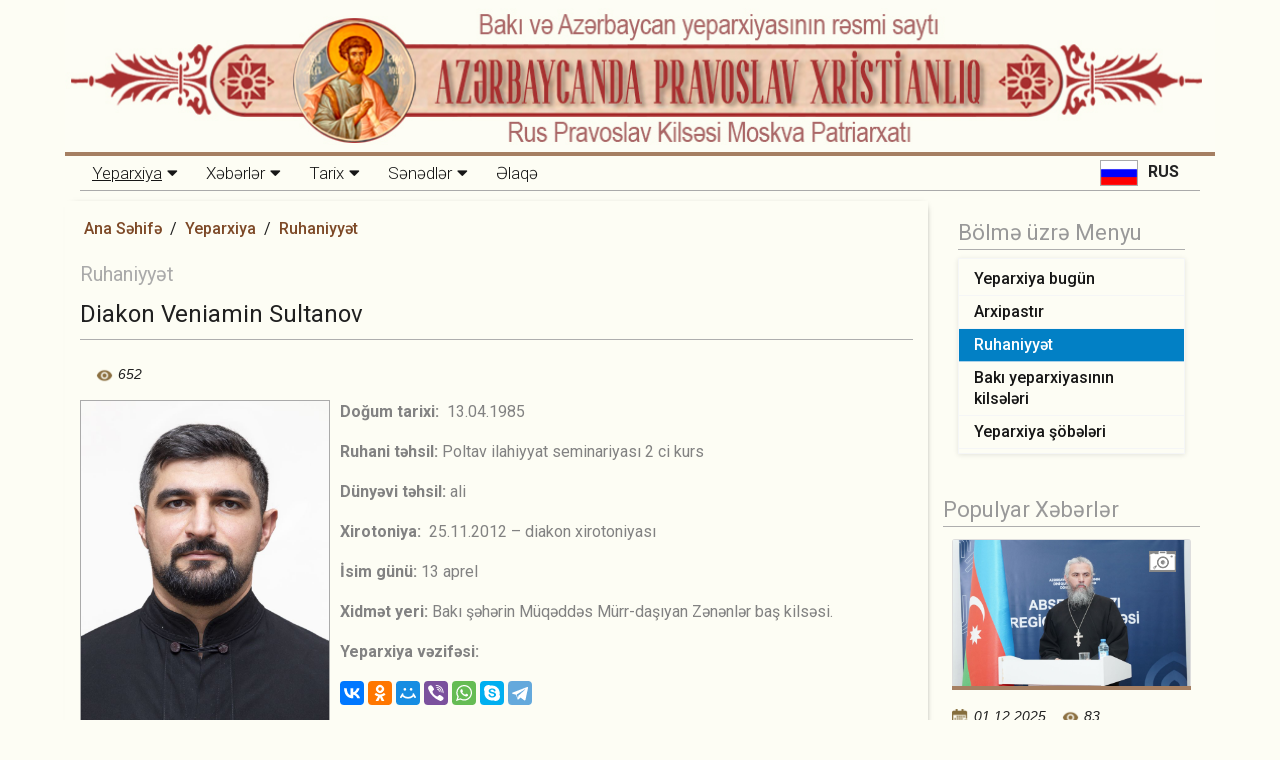

--- FILE ---
content_type: text/html; Charset=utf-8
request_url: https://az.pravoslavie.az/eparchy/priesthood/?id=13627
body_size: 16658
content:
<!DOCTYPE html>
<html lang="ru">
<head>
<meta http-equiv="Content-Type" content="text/html; charset=utf-8">
<meta name="viewport" content="width=device-width, initial-scale=1, shrink-to-fit=no">

<title>Diakon Veniamin Sultanov. Ruhaniyy&#601;t . Bak&#305; v&#601; Az&#601;rbaycan Yeparxiyas&#305;n&#305;n </title> 


<meta name="description" content="">
<meta name="keywords" content="Ruhaniyy&#601;t . ">
<meta http-equiv="X-UA-Compatible" content="IE=edge">

<link rel="stylesheet" href="/www/css/classy-nav.min.css">
<link rel="stylesheet" href="/www/css/bootstrap.min.css">
<link rel="stylesheet" href="/www/css/style.css">
<link rel="stylesheet" href="/www/css/newses.css">
<link rel="stylesheet" href="/www/css/pagination.css" />
<link rel="stylesheet" href="/www/css/jquery.fancybox.min.css" />
<link rel="stylesheet" href="https://use.fontawesome.com/releases/v5.8.1/css/all.css" integrity="sha384-50oBUHEmvpQ+1lW4y57PTFmhCaXp0ML5d60M1M7uH2+nqUivzIebhndOJK28anvf" crossorigin="anonymous">

		<link rel="stylesheet" href="//fonts.googleapis.com/css?family=Roboto:300,400,700,300italic,500|Roboto+Condensed:700,400, 600|Roboto+Slab&subset=latin,cyrillic" />
</head>
<body>
<header class="header-area">
		<div class="logotop2" onclick="location.href='/'">		
			<div class="container">
				<div class="row">	
					<div class="ImgDiv topImgDiv">
						<img src="/www/pics/top-6.jpg" style="height:auto;border:none;" class="d-none d-md-block w-100" />
						<img src="/www/pics/top-6m.jpg" style="height:auto;border:none;" class="d-md-none w-100" />
					</div>
				</div>
			</div>
		</div>
	<div class="top-header-area">
	

	<div id="stickyMenu-sticky-wrapper" class="sticky-wrapper" >
		<div class="newspaper-main-menu" id="stickyMenu" style="">
			<div class="classy-nav-container breakpoint-off light left">
				<div class="container">
					<nav class="classy-navbar justify-content-between" id="newspaperNav" style="border-bottom: 1px solid #aaa;">
				<div class="logo">				
						<a href="https://www.pravoslavie.az/"><img src="/www/pics/flag-r.jpg" alt="Русский язык" style="float:left;margin-right:10px;border:1px solid #aaa;"> <div style="padding-top:4px;float: left;
"><strong> RUS</strong></div></a>
				</div>
						<div class="classy-navbar-toggler">
							<span class="navbarToggler"><span></span><span></span><span></span></span>
						</div>

						<div class="classy-menu">

							<div class="classycloseIcon">
								<div class="cross-wrap">
									<span class="top"></span><span class="bottom"></span>
								</div>
							</div>

							<div class="classynav" style="position:relative">
								<ul>

	<li class="cn-dropdown-item has-down">
		<a  href="/eparchy/"class="active">Yeparxiya<i class="fas fa-caret-down"></i></a>
		<ul class="dropdown">
			<li><a href="/eparchy/index/">Yeparxiya bug&#252;n</a></li>
			<li><a href="/eparchy/archpastor/">Arxipast&#305;r</a></li>
			<li><a href="/eparchy/priesthood/"class="active">Ruhaniyy&#601;t </a></li>
			<li><a href="/eparchy/churches/">Kils&#601;l&#601;r</a></li>
			<li><a href="/eparchy/eparhia_departments/">Yeparxiya &#351;&#246;b&#601;l&#601;ri</a></li>
		</ul></li>
	<li class="cn-dropdown-item has-down">
		<a  href="/allnews/">X&#601;b&#601;rl&#601;r<i class="fas fa-caret-down"></i></a>
		<ul class="dropdown">
			<li><a href="/allnews/news/">Yeparxiya x&#601;b&#601;rl&#601;ri</a></li>
			<li class="cn-dropdown-item has-down">
				<a  href="/allnews/archive/">Yeparxiya x&#601;b&#601;rl&#601;rin arxivi 2021-2025<i class="fas fa-caret-down"></i></a>
			<ul class="dropdown">
					<li><a href="/allnews/archive/news2025/">X&#601;b&#601;rl&#601;r  2025</a></li>
					<li><a href="/allnews/archive/news2024/">X&#601;b&#601;rl&#601;r 2024</a></li>
					<li><a href="/allnews/archive/news2023/">X&#601;b&#601;rl&#601;r 2023</a></li>
					<li><a href="/allnews/archive/news2022/">X&#601;b&#601;rl&#601;r 2022</a></li>
					<li><a href="/allnews/archive/news2021/">X&#601;b&#601;rl&#601;r  2021</a></li>
			</ul></li>
	</ul></li>
	<li class="cn-dropdown-item has-down">
		<a  href="/history/">Tarix<i class="fas fa-caret-down"></i></a>
		<ul class="dropdown">
			<li><a href="/history/christianity_in_azerbaijan_history/">Az&#601;rbaycanda xristianl&#305;&#287;&#305;n tarixi</a></li>
			<li><a href="/history/baku_eparhia_history/">Bak&#305; yeparxiyas&#305;n&#305;n tarixi</a></li>
			<li><a href="/history/orthodox_churches_azerbaijan_history/">Az&#601;rbaycan pravoslav kils&#601;l&#601;rin tarixi</a></li>
			<li><a href="/history/history_faces/">Simalarda tarix</a></li>
		</ul></li>
	<li class="cn-dropdown-item has-down">
		<a  href="/documents/">S&#601;n&#601;dl&#601;r<i class="fas fa-caret-down"></i></a>
		<ul class="dropdown">
			<li><a href="/documents/patriarch_epistles/">Patriarx&#305;n m&#252;raci&#601;tl&#601;ri </a></li>
			<li><a href="/documents/liturgical_texts_in_azerbaijani/">Az&#601;rbaycan dilind&#601; ibad&#601;t m&#601;tnl&#601;ri </a></li>
		</ul></li>
	<li><a href="/contacts/">&#399;laq&#601;</a></li>

		</ul>
	</div>
	</div>
	
	<a class="w_logo" href="https://www.pravoslavie.az/"><img src="/www/pics/flag-r.jpg" alt="Русский язык" style="float:left;margin-right:10px;border:1px solid #aaa;"> <div style="float: left;
"><strong> RUS</strong></div></a>
    </nav>
	</div>
	</div>
	</div>
	</div>

	</div>
</header>





<article>
				

		<div class="main-big-area">
			<div class="container">
				<div class="row">				
					<div class="col-12 col-md-9 col-lg-9 main_info">
						
		<div class="breadcrumbs">
			<a href="/">Ana S&#601;hif&#601;</a>
 / <a href="/eparchy/" class="path">Yeparxiya</a> / <a href="/eparchy/priesthood/" class="path">Ruhaniyy&#601;t </a>
		</div>

				<h3 class="rd">Ruhaniyy&#601;t </h2>
				<h1 class="section_title">Diakon Veniamin Sultanov</h1>
			

	<div class="news_topic">
	
		<div class="news_footer" style="position:relative;bottom:initial;">
			
			<div class="ViewCounter"><img src="/www/pics/glaz.png" alt=""><span>652</span></div>
		</div>

	</div>

	<!--begin of news-->
	<div class="news">
		

	<div class="anons">
		
	</div>
	<div class="body">
		<p><img src="/www/imgs/Eparhia%20Faces/IMG_5888.jpg" style="border:1px solid #aaa; float:left; height:auto; margin:0 10px 5px 0; width:250px" /><strong>Do&#287;um tarixi:&nbsp;</strong>&nbsp;13.04.1985</p>

<p><strong>Ruhani t&#601;hsil:&nbsp;</strong>Poltav ilahiyyat seminariyas&#305; 2 ci kurs</p>

<p><strong>D&uuml;ny&#601;vi t&#601;hsil:&nbsp;</strong>ali</p>

<p><strong>Xirotoniya:&nbsp;&nbsp;</strong>25.11.2012 &ndash; diakon xirotoniyas&#305;</p>

<p><strong>&#304;sim g&uuml;n&uuml;:&nbsp;</strong>13 aprel</p>

<p><strong>Xidm&#601;t yeri:&nbsp;</strong>Bak&#305; &#351;&#601;h&#601;rin&nbsp;M&uuml;q&#601;dd&#601;s M&uuml;rr-da&#351;&#305;yan Z&#601;n&#601;nl&#601;r ba&#351; kils&#601;si.</p>

<p><strong>Yeparxiya v&#601;zif&#601;si:</strong></p>

	</div>
		
	</div>
	<!--end of news-->



		<div class="yavidz">
			<script src="https://yastatic.net/es5-shims/0.0.2/es5-shims.min.js"></script>
			<script src="https://yastatic.net/share2/share.js"></script>
			<div class="ya-share2" data-services="vkontakte,facebook,odnoklassniki,moimir,viber,whatsapp,skype,telegram"></div>
		</div>

		<dl class="tags">
			<dt>Теги:</dt>
			<a href="/photovideonews.asp?filter=ruhaniyy&#601;t">ruhaniyy&#601;t</a>
			
		</dl>
	

	<div style="clear:both"></div>
	<br><br>
	
		<a class="more" href="">X&#601;b&#601;rl&#601;r</a>
	
	<div style="clear:both"></div>
	<br><br>
	
	
	
	
						
					</div>
					<div class="col-12 col-md-3 col-lg-3 right_side">					
						
		<div class="col-12 mb-4">
			<h2 class="section_title">B&ouml;lm&#601; &uuml;zr&#601; Menyu</h2>
                <ul class="dopmenu">
	
	<li><a href="/eparchy/index/">Yeparxiya bug&#252;n</a></li>
	
	<li><a href="/eparchy/archpastor/">Arxipast&#305;r</a></li>
	
	<li class="active"><a href="/eparchy/priesthood/">Ruhaniyy&#601;t </a></li>
	
	<li><a href="/eparchy/churches/">Bak&#305; yeparxiyas&#305;n&#305;n kils&#601;l&#601;ri</a></li>
	
	<li><a href="/eparchy/eparhia_departments/">Yeparxiya &#351;&#246;b&#601;l&#601;ri</a></li>
	
				</ul>
			</div>
	
	<!-- BEGIN OF INSERTIONS block_id=/block_style=-1/Ins_type=12 -->
	<!---  custom = col-12  ------>
	<!---  custom_dop = no_section  no_site no_info  ------>
	<!---  block_dop_class =  no_section  no_site no_info  ------>
	<!---  pos_dop_class =  col-12  ------>
	
	
			<!-- row 1 -->
			<div class="row2  no_section  no_site no_info">
	
<!---  block_dop_class =  no_section  no_site no_info  ------>
<!---  pos_dop_class =  col-12  ------><!-- START Ins_type=12/ Ins_count=2/news_style=7 -->

				<!-- row 2 -->
				<div class="row">
		
	
	<div class="col-12">
		<h2 class="section_title">Populyar X&#601;b&#601;rl&#601;r</h2>
	</div>

				<div class="card p-1 p-md-1 border-0  col-12">
					<div class="card-body">
							<div class="card-img-top ImgDiv">
								<a href="/allnews/archive/news2025/?id=14729" title="Sumqayıt prixodunun baş keşişi konfransda iştirak edib"><img src="/www/news/2025/12/11731481864.jpg" alt="Sumqayıt prixodunun baş keşişi konfransda iştirak edib" /></a><i class="photo_icon"></i>
							</div>		
							<div class="w-100 clearfix">
								<div class="makedt"><img src="/www/pics/calendar.png" alt=""><span>01.12.2025</span></div>
								
								<div class="ViewCounter"><div><img src="/www/pics/glaz.png" alt=""><span>83</span></div></div>
							</div>
							<a href="/allnews/archive/news2025/" class="SectionIndic">X&#601;b&#601;rl&#601;r  2025</a>
							<a href="/allnews/archive/news2025/?id=14729">
								<h3 class="card-title">Sumqayıt prixodunun baş keşişi konfransda iştirak edib</h3>
							</a>
							<div class="Site_name"></div>
							<p class="card-text"> Sumqayıt Şəhər Gənclər Evində Zəfər G&uuml;n&uuml;nə həsr olunmuş &quot;Zəfər G&uuml;n&uuml; və qəhrəmanlıq tariximiz&quot; m&ouml;vzusunda konfrans ke&ccedil;irilib. Tədbir Azərbaycan Respublikası Dini Qurumlarla İş &uuml;zrə D&ouml;vlət Komitəsinin ...</p>
						</div>
					</div>
		
				<div class="card p-1 p-md-1 border-0  col-12">
					<div class="card-body">
							<div class="card-img-top ImgDiv">
								<a href="/allnews/archive/news2025/?id=14724" title="Dini Qurumlarla İş üzrə Dövlət Komitəsinin sədri Ali-Mələk Mikayıl kilsəsini ziyarət edib"><img src="/www/news/2025/11/241328331719.jpg" alt="Dini Qurumlarla İş üzrə Dövlət Komitəsinin sədri Ali-Mələk Mikayıl kilsəsini ziyarət edib" /></a><i class="photo_icon"></i>
							</div>		
							<div class="w-100 clearfix">
								<div class="makedt"><img src="/www/pics/calendar.png" alt=""><span>24.11.2025</span></div>
								
								<div class="ViewCounter"><div><img src="/www/pics/glaz.png" alt=""><span>81</span></div></div>
							</div>
							<a href="/allnews/archive/news2025/" class="SectionIndic">X&#601;b&#601;rl&#601;r  2025</a>
							<a href="/allnews/archive/news2025/?id=14724">
								<h3 class="card-title">Dini Qurumlarla İş üzrə Dövlət Komitəsinin sədri Ali-Mələk Mikayıl kilsəsini ziyarət edib</h3>
							</a>
							<div class="Site_name"></div>
							<p class="card-text"> Azərbaycan Respublikası Dini Qurumlarla İş &uuml;zrə D&ouml;vlət Komitəsinin sədri Ramin Məmmədov bu il 180 ili tamam olan Bakı şəhəri Ali-Mələk Mikayıl kilsəsini ziyarət edib. Ali qonağı kilsədə Bakı və Azərbaycan yepiskopu Aleksiy qarşılayıb. Ramin ...</p>
						</div>
					</div>
		
				<div class="card p-1 p-md-1 border-0  col-12">
					<div class="card-body">
							<div class="card-img-top ImgDiv">
								<a href="/allnews/archive/news2025/?id=14732" title="Akademik Kamal Abdullayev 75 yaşını qeyd edir"><img src="/www/news/2025/12/6024581710.jpeg" alt="Akademik Kamal Abdullayev 75 yaşını qeyd edir" /></a><i class="photo_icon"></i>
							</div>		
							<div class="w-100 clearfix">
								<div class="makedt"><img src="/www/pics/calendar.png" alt=""><span>06.12.2025</span></div>
								
								<div class="ViewCounter"><div><img src="/www/pics/glaz.png" alt=""><span>78</span></div></div>
							</div>
							<a href="/allnews/archive/news2025/" class="SectionIndic">X&#601;b&#601;rl&#601;r  2025</a>
							<a href="/allnews/archive/news2025/?id=14732">
								<h3 class="card-title">Akademik Kamal Abdullayev 75 yaşını qeyd edir</h3>
							</a>
							<div class="Site_name"></div>
							<p class="card-text"> Bakı Beynəlxalq Multikulturalizm Mərkəzində Mərkəzin Himayə&ccedil;ilər Şurasının sədri, Azərbaycan Dillər Universitetinin rektoru, Xalq yazı&ccedil;ısı Kamal Abdullayevlə g&ouml;r&uuml;ş ke&ccedil;irilib. Akademik Abdullayevin 75 illik yubileyinə həsr ...</p>
						</div>
					</div>
		
								</div>
								<!-- .row -->
				<div class="clear"></div>
		
		
		<a href="/allnews/archive/news2025/" class="more">X&#601;b&#601;rl&#601;r</span><i class="fa fa-play"></i></a>

								</div>
		
	<!-- END OF INSERTIONS block_id=1000/block_style=-1 -->
	
					</div>
				</div>
			</div>
		</div>

		

	</article>
<footer class="footer-area">
  
	<!-- BEGIN OF INSERTIONS block_id=1000/block_style=0/Ins_type=1022 -->
	<!---  custom =   ------>
	<!---  custom_dop =   ------>
	<!---  block_dop_class =   ------>
	<!---  pos_dop_class =   ------>
	
	
			<!-- row 1 -->
			<div class="row2 ">
	
								</div>
		
	<!-- END OF INSERTIONS block_id=1000/block_style=0 -->
	
	<div class="bottom-footer-area">
		<div class="container h-100">
			<div class="row h-100 align-items-center">
				<div class="col-12">

                <div class="main-news__share">
                    Biz sosial &#351;&#601;b&#601;k&#601;l&#601;rd&#601;:
                    <div class="social-networks">
                    <a class="social-networks-fb" href="https://www.facebook.com/infoDepBakuEparchy" target="_blank"></a>
					<a class="social-networks-inst" href="https://www.instagram.com/pravoslavie.az/" target="_blank"></a>
                    <a class="social-networks-tg" href="https://t.me/bakiyeparxiya" target="_blank"></a>
					
                    </div>
					<div style="float:right">
						<!-- Yandex.Metrika informer -->
<a href="https://metrika.yandex.ru/stat/?id=87055027&amp;from=informer"
target="_blank" rel="nofollow"><img src="https://informer.yandex.ru/informer/87055027/3_0_FFFFFFFF_EFEFEFFF_0_uniques"
style="width:88px; height:31px; border:0;" alt="Яндекс.Метрика" title="Яндекс.Метрика: данные за сегодня (просмотры, визиты и уникальные посетители)" class="ym-advanced-informer" data-cid="87055027" data-lang="ru" /></a>
<!-- /Yandex.Metrika informer -->

<!-- Yandex.Metrika counter -->
<script type="text/javascript" >
   (function(m,e,t,r,i,k,a){m[i]=m[i]||function(){(m[i].a=m[i].a||[]).push(arguments)};
   m[i].l=1*new Date();
   for (var j = 0; j < document.scripts.length; j++) {if (document.scripts[j].src === r) { return; }}
   k=e.createElement(t),a=e.getElementsByTagName(t)[0],k.async=1,k.src=r,a.parentNode.insertBefore(k,a)})
   (window, document, "script", "https://mc.yandex.ru/metrika/tag.js", "ym");

   ym(87055027, "init", {
        clickmap:true,
        trackLinks:true,
        accurateTrackBounce:true
   });
</script>
<noscript><div><img src="https://mc.yandex.ru/watch/87055027" style="position:absolute; left:-9999px;" alt="" /></div></noscript>
<!-- /Yandex.Metrika counter -->
					</div>
                </div>
					<p>
					Copyright &copy;2020-<script>document.write(new Date().getFullYear());</script> B&uuml;t&uuml;n h&uuml;quqlar qorunur. Materiallar kopyaland&#305;qda sayt&#305;n linki qeyd etm&#601;k z&#601;ruridir.
					<br>
					Qurma v&#601; D&#601;st&#601;k olma &ndash; &laquo;<a href="https://eparhia.ru" target="_blank">Yeparxiya</a>&raquo; layih&#601;si
					</p>
				</div>
			</div>
		</div>
	</div>
</footer>

<!--script src="/www/js/jquery-3.3.1.min.js"></script-->
<script src="/www/js/jquery-2.2.4.min.js"></script>
<script src="/www/js/jquery.fancybox.min.js"></script>
<script src="/www/js/plugins.js"></script>
<script src="/www/js/active.js"></script>

<div></div></body></html><!--Страница сформирована за 0,84 секунды. (23:05:13,15 - 23:05:13,99)-->

--- FILE ---
content_type: text/css
request_url: https://az.pravoslavie.az/www/css/classy-nav.min.css
body_size: 19966
content:

@font-face{font-family:classyfonts;src:url(../fonts/classy.eot?fftrrv);src:url(../fonts/classy.eot?fftrrv#iefix) format("embedded-opentype"),url(../fonts/classy.ttf?fftrrv) format("truetype"),url(../fonts/classy.woff?fftrrv) format("woff"),url(../fonts/classy.svg?fftrrv#classyfonts) format("svg");font-weight:400;font-style:normal}
*,ol,ul{margin:0}
.classy-nav-container a,.classy-nav-container a:focus,.classy-nav-container a:hover{
	-webkit-transition-duration:.5s;text-decoration:none;outline:0;font-size:16px;font-weight:400
	}
*{padding:0}
ol li,ul li{list-style:none}
img{height:auto;max-width:100%}
.bg-img{background-position:center center;background-size:cover;background-repeat:no-repeat}
.bg-transparent{background-color:transparent!important}
.classy-nav-container{
	position:relative;
	z-index:100;
	background-color:#FDFDF4;
	}
.classy-btn,.classy-nav-container.box-skins .classynav>ul>li{background-color:#1abc9c}
.classy-nav-container *{
	box-sizing:border-box
	}
.classy-nav-container a{
	transition-duration:.5s;color:#232323;display:inline-block}
.classy-nav-container a:focus,.classy-nav-container a:hover{
	transition-duration:.5s;color:#1abc9c}
.classy-navbar .nav-brand,.classy-navbar .nav-brand:focus,.classy-navbar .nav-brand:hover{
	font-size:26px;font-weight:500}
.classy-nav-container.classy-sticky{
	position:fixed;z-index:1010;width:100%;top:0;right:0;left:0}
.classy-nav-container.box-skins .classynav>ul>li>a{
	color:#fff}
.justify-content-between{
	-webkit-box-pack:justify;-ms-flex-pack:justify;justify-content:space-between}
.justify-content-center{
	-webkit-box-pack:center;-ms-flex-pack:center;justify-content:center}
.breakpoint-off .classynav,.classy-navbar{
	-webkit-box-align:center;-ms-grid-row-align:center}
.classy-navbar{
	width:100%;padding:.5em 2em;display:-webkit-box;display:-ms-flexbox;display:flex;-ms-flex-align:center;align-items:center
	}
.classy-navbar .nav-brand{
	color:#565656;display:inline-block;margin-right:30px
	}
.classynav ul li{
	display:inline-block;clear:both;position:inherit;z-index:10;}
.classynav ul li>a{
	/*text-transform: uppercase*/;}
.classynav ul li.cn-dropdown-item,.classynav ul li.cn-dropdown-item ul li{
	position:relative;z-index:10}

.classynav>ul>li>ul a {
    text-transform: none;
    font-size: 16px;
    line-height: 21px;
    color: #202020;
    /*font-family: 'PT Sans', sans-serif;*/
}
.classynav>ul>li>ul a:hover, .classynav>ul>li>ul a.active  {
    background-color: #0280c5;
    color: #fff;
    text-decoration: none;
}	
.classynav ul li ul li ul{background-color: #eee;}
.classynav ul li ul li{display:block;}
.classynav ul li ul li a{padding:0 20px;}
.classynav ul li a{padding:0 12px;display:block;/*height:35px*/;font-size:16px;line-height:34px}
.classynav ul li .megamenu li a{padding:0 12px}
.classynav ul li div.single-mega a{height:auto;line-height:1}
.icon-classy-nav-down-arrow{font-family:classyfonts;speak:none;font-style:normal;font-weight:400;font-variant:normal;text-transform:none;line-height:1;-webkit-font-smoothing:antialiased;-moz-osx-font-smoothing:grayscale}
.icon-classy-nav-down-arrow:before{content:"\e900"}

.classynav ul li.megamenu-item>a:after{font-family:classyfonts;content:"\e900";font-size:14px;color:#161616;padding-left:5px;-webkit-transition-duration:.5s;transition-duration:.5s;padding-top: 10px;}

@media only screen  and (max-width: 991px) {
	/*.classynav ul li.has-down>a:after{font-family:classyfonts;content:"\e900";font-size:18px;color:#888;
	padding-left:5px;-webkit-transition-duration:.5s;transition-duration:.5s;padding-top: 0px;}
	*/
.classynav ul li ul li {padding-left: 20px;}
.classynav  ul li ul li.has-down>a:after{padding-top: 10px;}
/*.classynav ul li.has-down>a:after,.classynav ul li.megamenu-item>a:after{font-family:classyfonts;content:"\e900";font-size:18px;color:#888;padding-left:5px;-webkit-transition-duration:.5s;transition-duration:.5s;padding-top: 10px;}
.classynav ul li ul li {padding-left: 20px;}*/
}
.classynav ul li ul li.has-down>a::after{-webkit-transform:rotate(-90deg);transform:rotate(-90deg);position:absolute;top:0;right:10px;z-index:3}
.classy-btn{position:relative;z-index:1;min-width:120px;padding:0 25px;line-height:42px;height:42px;border-radius:50px;color:#888!important;margin-left:30px;text-align:center}
.classycloseIcon,.dd-trigger{position:absolute;display:none}
.classy-btn:focus,.classy-btn:hover{box-shadow:0 0 10px rgba(0,0,0,.2)}
.dd-trigger{width:100%;height:100%;top:0;left:0;background-color:transparent;cursor:pointer;z-index:500;border-radius:0}
.classycloseIcon{top:20px;right:20px;z-index:12}
.classycloseIcon .cross-wrap{width:26px;height:26px;cursor:pointer;position:relative}
.classycloseIcon .cross-wrap span{position:absolute;display:block;width:100%;height:2px;border-radius:6px;background:#232323}
.classycloseIcon .cross-wrap span.top{top:12px;left:0;-webkit-transform:rotate(45deg);transform:rotate(45deg)}
.classycloseIcon .cross-wrap span.bottom{bottom:12px;left:0;-webkit-transform:rotate(-45deg);transform:rotate(-45deg)}
.classy-navbar-toggler{border:none;background-color:transparent;cursor:pointer;display:none}
.classy-navbar-toggler .navbarToggler{display:inline-block;cursor:pointer}
.classy-navbar-toggler .navbarToggler span{position:relative;background-color:#161616;border-radius:3px;display:block;height:3px;margin-top:5px;padding:0;-webkit-transition-duration:.3s;transition-duration:.3s;width:30px;cursor:pointer}
.classy-navbar-toggler .navbarToggler.active span:nth-of-type(1){-webkit-transform:rotate3d(0,0,1,45deg);transform:rotate3d(0,0,1,45deg);top:8px}
.classy-navbar-toggler .navbarToggler.active span:nth-of-type(2){opacity:0}
.classy-navbar-toggler .navbarToggler.active span:nth-of-type(3){-webkit-transform:rotate3d(0,0,1,-45deg);transform:rotate3d(0,0,1,-45deg);top:-8px}
.classynav ul li a{font-size:15px;}
.classynav ul li .megamenu{position:absolute;width:100%;left:0;top:100%;background-color:#fff;z-index:200;box-shadow:0 1px 4px rgba(0,0,0,.15)}
.classynav ul li .megamenu .single-mega.cn-col-5{width:20%;float:left;padding:15px;border-right:1px solid #f2f4f8}
.classynav ul li .megamenu .single-mega.cn-col-5:last-of-type{border-right:none}
.classynav ul li .megamenu .single-mega.cn-col-4{width:25%;float:left;padding:15px;border-right:1px solid #f2f4f8}
.classynav ul li .megamenu .single-mega.cn-col-4:last-of-type{border-right:none}
.classynav ul li .megamenu .single-mega.cn-col-3{width:33.3333334%;float:left;padding:15px;border-right:1px solid #f2f4f8}
.classynav ul li .megamenu .single-mega.cn-col-3:last-of-type{border-right:none}
.classynav ul li .megamenu .single-mega .title{font-size:14px;border-bottom:1px solid #f2f4f8;padding:8px 12px}
.classynav ul li .dropdown li a{border-bottom:1px solid rgba(242,244,248,.7);padding: 5.5px 24px;}
.classynav ul li .dropdown li a:hover, .classynav ul li .dropdown li a.active{color: #fff !important;}

          
.classynav ul li .dropdown li:last-child a{border-bottom:none}
.classynav ul li .dropdown li .dropdown li a{border-bottom:1px solid rgba(242,244,248,.7);color: #161616;}
.classynav ul li .dropdown li .dropdown li:last-child a{border-bottom:none}
.classynav ul li .dropdown li .dropdown li .dropdown li a{border-bottom:1px solid rgba(242,244,248,.7)}

.classynav ul li .dropdown li .dropdown  {background-color: #eee;)}
.classynav ul li .dropdown li .dropdown li .dropdown li:last-child a{border-bottom:none}
.classynav ul li .dropdown li .dropdown li .dropdown li .dropdown li a{border-bottom:1px solid rgba(242,244,248,.7)}
.classynav ul li .dropdown li .dropdown li .dropdown li .dropdown li:last-child a{border-bottom:none}
.classynav ul li .dropdown li .dropdown li .dropdown li .dropdown li .dropdown li a{border-bottom:1px solid rgba(242,244,248,.7)}
.classynav ul li .dropdown li .dropdown li .dropdown li .dropdown li .dropdown li:last-child a{border-bottom:none}
.classynav ul li .dropdown li .dropdown li .dropdown li .dropdown li .dropdown li .dropdown li a{border-bottom:1px solid rgba(242,244,248,.7)}
.classynav ul li .dropdown li .dropdown li .dropdown li .dropdown li .dropdown li .dropdown li:last-child a{border-bottom:none}
.classynav ul li .dropdown li .dropdown li .dropdown li .dropdown li .dropdown li .dropdown li .dropdown li a{border-bottom:1px solid rgba(242,244,248,.7)}
.classynav ul li .dropdown li .dropdown li .dropdown li .dropdown li .dropdown li .dropdown li .dropdown li:last-child a{border-bottom:none}
.classynav ul li .dropdown li .dropdown li .dropdown li .dropdown li .dropdown li .dropdown li .dropdown li .dropdown li a{border-bottom:1px solid rgba(242,244,248,.7)}
.classynav ul li .dropdown li .dropdown li .dropdown li .dropdown li .dropdown li .dropdown li .dropdown li .dropdown li:last-child a{border-bottom:none}
.breakpoint-off .classynav{display:-webkit-box;display:-ms-flexbox;display:flex;-ms-flex-align:center;align-items:center}
.breakpoint-off .classynav ul li .dropdown{width:275px;position:absolute;background-color:#fff;top:120%;left:0;z-index:100;height:auto;box-shadow:0 1px 5px rgba(0,0,0,.3);-webkit-transition-duration:.3s;transition-duration:.3s;opacity:0;visibility:hidden;padding:11px 0;}
.breakpoint-off .classynav ul li .dropdown li .dropdown{top:10px;left:250px;z-index:200;opacity:0;visibility:hidden}
.breakpoint-off .classynav ul li .dropdown li .dropdown li .dropdown,.breakpoint-off .classynav ul li .dropdown li .dropdown li .dropdown li .dropdown,.breakpoint-off .classynav ul li .dropdown li .dropdown li .dropdown li .dropdown li .dropdown,.breakpoint-off .classynav ul li .dropdown li .dropdown li .dropdown li .dropdown li .dropdown li .dropdown,.breakpoint-off .classynav ul li .dropdown li .dropdown li .dropdown li .dropdown li .dropdown li .dropdown li .dropdown,.breakpoint-off .classynav ul li .dropdown li .dropdown li .dropdown li .dropdown li .dropdown li .dropdown li .dropdown li .dropdown,.breakpoint-off .classynav ul li .dropdown li .dropdown li .dropdown li .dropdown li .dropdown li .dropdown li .dropdown li .dropdown li .dropdown,.breakpoint-off .classynav ul li .dropdown li .dropdown li .dropdown li .dropdown li .dropdown li .dropdown li .dropdown li .dropdown li .dropdown li .dropdown{opacity:0;visibility:hidden;top:120%}
.breakpoint-off .classynav ul li:hover .dropdown{opacity:1;visibility:visible;top:100%}
.breakpoint-off .classynav ul li .dropdown li .dropdown li .dropdown li .dropdown li .dropdown li .dropdown li .dropdown li .dropdown li .dropdown li:hover .dropdown,.breakpoint-off .classynav ul li .dropdown li .dropdown li .dropdown li .dropdown li .dropdown li .dropdown li .dropdown li .dropdown li:hover .dropdown,.breakpoint-off .classynav ul li .dropdown li .dropdown li .dropdown li .dropdown li .dropdown li .dropdown li .dropdown li:hover .dropdown,.breakpoint-off .classynav ul li .dropdown li .dropdown li .dropdown li .dropdown li .dropdown li .dropdown li:hover .dropdown,.breakpoint-off .classynav ul li .dropdown li .dropdown li .dropdown li .dropdown li .dropdown li:hover .dropdown,.breakpoint-off .classynav ul li .dropdown li .dropdown li .dropdown li .dropdown li:hover .dropdown,.breakpoint-off .classynav ul li .dropdown li .dropdown li .dropdown li:hover .dropdown,.breakpoint-off .classynav ul li .dropdown li .dropdown li:hover .dropdown,.breakpoint-off .classynav ul li .dropdown li:hover .dropdown{opacity:1;visibility:visible;top:-10px}
.breakpoint-off .classynav ul li .megamenu{opacity:0;visibility:hidden;position:absolute;width:100%;left:0;top:120%;background-color:#fff;z-index:200;box-shadow:0 1px 4px rgba(0,0,0,.15);-webkit-transition-duration:.3s;transition-duration:.3s}
.breakpoint-off .classynav ul li.megamenu-item:focus .megamenu,.breakpoint-off .classynav ul li.megamenu-item:hover .megamenu{top:100%;visibility:visible;opacity:1}
.breakpoint-on .classy-navbar-toggler,.breakpoint-on .classycloseIcon{display:block}
.breakpoint-on .classy-navbar .classy-menu{background-color:#fff;position:fixed;top:0;left:-310px;z-index:1000;width:300px;height:100%;-webkit-transition-duration:.5s;transition-duration:.5s;padding:0;box-shadow:0 5px 20px rgba(0,0,0,.1);display:block;overflow-x:hidden;overflow-y:scroll}
.breakpoint-on .classynav ul li .dropdown,.breakpoint-on .classynav ul li .megamenu{position:relative;left:0;box-shadow:none;width:100%;top:0}
.breakpoint-on .classy-navbar .classy-menu.menu-on{left:0}
.breakpoint-on .classynav ul li{display:block;position:relative;clear:both;z-index:10}

.breakpoint-on .classynav ul li a{padding:0 10px;/*height:38px;line-height:26px*/}

.breakpoint-on .classynav ul li .dropdown li .dropdown{width:100%;position:relative;top:0;left:0}
.breakpoint-on .classynav ul li.megamenu-item{position:relative;z-index:10}
.breakpoint-on .dd-trigger{height:38px;top:0;left:0;right:0;bottom:0;display:block}
.breakpoint-on .classynav ul li .dropdown,.breakpoint-on .classynav ul li .megamenu{display:none}
.breakpoint-on .classynav{padding-top:70px;padding-left: 10px;}
.breakpoint-on .classynav ul li .megamenu{z-index:200}
.breakpoint-on .classynav ul li .megamenu .single-mega.cn-col-3,.breakpoint-on .classynav ul li .megamenu .single-mega.cn-col-4,.breakpoint-on .classynav ul li .megamenu .single-mega.cn-col-5{width:100%;border-right:none;border-bottom:1px solid #f2f4f8}
.breakpoint-on .classynav>ul>li>a{background-color:#f2f4f8;border-bottom:1px solid rgba(255,255,255,.5);line-height: 26px;}

.breakpoint-on .classynav>ul>li>>ul>li>a {   line-height: 15px;}

.dark .classynav ul li .dropdown,.dark .classynav ul li .megamenu,.dark.classy-nav-container{
	background-color:#192a56}
.breakpoint-on .classynav ul li ul.dropdown li ul li{margin-left:15px}
.breakpoint-on .classy-btn{width:calc(100% - 30px);margin:30px 15px}
.breakpoint-on .classynav ul li.has-down>a::after,.breakpoint-on .classynav ul li.megamenu-item>a::after{position:absolute;top:0;right:20px;z-index:5}
.breakpoint-on .classynav ul li.has-down.active>a:after,.breakpoint-on .classynav ul li.megamenu-item.active>a:after{color:#C41318}
.dark.classy-nav-container a{
	color:rgba(255,255,255,.7)}
.dark .classynav ul li.megamenu-item>a:after,.dark.classy-nav-container a:focus,.dark.classy-nav-container a:hover{color:#fff}
.dark .classynav ul li .megamenu .single-mega.cn-col-3,.dark .classynav ul li .megamenu .single-mega.cn-col-4,.dark .classynav ul li .megamenu .single-mega.cn-col-5{border-right:1px solid rgba(255,255,255,.05)}
.dark .classynav ul li.megamenu-item ul li a{border-bottom:none}
.dark .classynav ul li .megamenu .single-mega .title{color:#fff;border-bottom:1px solid rgba(255,255,255,.05)}
.dark .classy-navbar-toggler .navbarToggler span{background-color:#fff}
.dark.breakpoint-on .classy-navbar .classy-menu{background-color:#192a56}
.dark .classycloseIcon .cross-wrap span{background-color:#fff}
.dark.breakpoint-on .classynav>ul>li>a{background-color:#192a56;border-bottom:1px solid rgba(255,255,255,.05)}
.dark.breakpoint-on .classynav ul li .megamenu .single-mega.cn-col-3,.dark.breakpoint-on .classynav ul li .megamenu .single-mega.cn-col-4,.dark.breakpoint-on .classynav ul li .megamenu .single-mega.cn-col-5{border-bottom:1px solid rgba(255,255,255,.05);border-right:none}
.dark .classynav ul li .dropdown li a{border-bottom:1px solid rgba(242,244,248,.1)}
.dark .classynav ul li .dropdown li:last-child a{border-bottom:none}
.dark .classynav ul li .dropdown li .dropdown li a{border-bottom:1px solid rgba(242,244,248,.1)}
.dark .classynav ul li .dropdown li .dropdown li:last-child a{border-bottom:none}
.dark .classynav ul li .dropdown li .dropdown li .dropdown li a{border-bottom:1px solid rgba(242,244,248,.1)}
.dark .classynav ul li .dropdown li .dropdown li .dropdown li:last-child a{border-bottom:none}
.dark .classynav ul li .dropdown li .dropdown li .dropdown li .dropdown li a{border-bottom:1px solid rgba(242,244,248,.1)}
.dark .classynav ul li .dropdown li .dropdown li .dropdown li .dropdown li:last-child a{border-bottom:none}
.dark .classynav ul li .dropdown li .dropdown li .dropdown li .dropdown li .dropdown li a{border-bottom:1px solid rgba(242,244,248,.1)}
.dark .classynav ul li .dropdown li .dropdown li .dropdown li .dropdown li .dropdown li:last-child a{border-bottom:none}
.dark .classynav ul li .dropdown li .dropdown li .dropdown li .dropdown li .dropdown li .dropdown li a{border-bottom:1px solid rgba(242,244,248,.1)}
.dark .classynav ul li .dropdown li .dropdown li .dropdown li .dropdown li .dropdown li .dropdown li:last-child a{border-bottom:none}
.dark .classynav ul li .dropdown li .dropdown li .dropdown li .dropdown li .dropdown li .dropdown li .dropdown li a{border-bottom:1px solid rgba(242,244,248,.1)}
.dark .classynav ul li .dropdown li .dropdown li .dropdown li .dropdown li .dropdown li .dropdown li .dropdown li:last-child a{border-bottom:none}
.dark .classynav ul li .dropdown li .dropdown li .dropdown li .dropdown li .dropdown li .dropdown li .dropdown li .dropdown li a{border-bottom:1px solid rgba(242,244,248,.1)}
.dark .classynav ul li .dropdown li .dropdown li .dropdown li .dropdown li .dropdown li .dropdown li .dropdown li .dropdown li:last-child a{border-bottom:none}
.right.breakpoint-on .classy-navbar .classy-menu{left:auto;right:-310px}
.dropdown-rtl.breakpoint-off .classynav ul li .dropdown,.right.breakpoint-on .classy-navbar .classy-menu.menu-on{left:auto;right:0}
.dropdown-rtl .classynav ul li .megamenu .single-mega .title,.dropdown-rtl .classynav ul li a{text-align:right}
.dropdown-rtl.breakpoint-off .classynav ul li .dropdown li .dropdown,.dropdown-rtl.breakpoint-off .classynav ul li .dropdown li .dropdown li .dropdown,.dropdown-rtl.breakpoint-off .classynav ul li .dropdown li .dropdown li .dropdown li .dropdown,.dropdown-rtl.breakpoint-off .classynav ul li .dropdown li .dropdown li .dropdown li .dropdown li .dropdown,.dropdown-rtl.breakpoint-off .classynav ul li .dropdown li .dropdown li .dropdown li .dropdown li .dropdown li .dropdown,.dropdown-rtl.breakpoint-off .classynav ul li .dropdown li .dropdown li .dropdown li .dropdown li .dropdown li .dropdown li .dropdown,.dropdown-rtl.breakpoint-off .classynav ul li .dropdown li .dropdown li .dropdown li .dropdown li .dropdown li .dropdown li .dropdown li .dropdown,.dropdown-rtl.breakpoint-off .classynav ul li .dropdown li .dropdown li .dropdown li .dropdown li .dropdown li .dropdown li .dropdown li .dropdown li .dropdown,.dropdown-rtl.breakpoint-off .classynav ul li .dropdown li .dropdown li .dropdown li .dropdown li .dropdown li .dropdown li .dropdown li .dropdown li .dropdown li .dropdown{right:180px;left:auto;opacity:0;visibility:hidden;top:10px}
.dropdown-rtl.breakpoint-off .classynav ul li:hover .dropdown{opacity:1;visibility:visible;top:90%}
.dropdown-rtl.breakpoint-off .classynav ul li .dropdown li .dropdown li .dropdown li .dropdown li .dropdown li .dropdown li .dropdown li .dropdown li .dropdown li:hover .dropdown,.dropdown-rtl.breakpoint-off .classynav ul li .dropdown li .dropdown li .dropdown li .dropdown li .dropdown li .dropdown li .dropdown li .dropdown li:hover .dropdown,.dropdown-rtl.breakpoint-off .classynav ul li .dropdown li .dropdown li .dropdown li .dropdown li .dropdown li .dropdown li .dropdown li:hover .dropdown,.dropdown-rtl.breakpoint-off .classynav ul li .dropdown li .dropdown li .dropdown li .dropdown li .dropdown li .dropdown li:hover .dropdown,.dropdown-rtl.breakpoint-off .classynav ul li .dropdown li .dropdown li .dropdown li .dropdown li .dropdown li:hover .dropdown,.dropdown-rtl.breakpoint-off .classynav ul li .dropdown li .dropdown li .dropdown li .dropdown li:hover .dropdown,.dropdown-rtl.breakpoint-off .classynav ul li .dropdown li .dropdown li .dropdown li:hover .dropdown,.dropdown-rtl.breakpoint-off .classynav ul li .dropdown li .dropdown li:hover .dropdown,.dropdown-rtl.breakpoint-off .classynav ul li .dropdown li:hover .dropdown{opacity:1;visibility:visible;top:0}
.dropdown-rtl.breakpoint-on .classynav ul li ul.dropdown li ul li{margin-left:0;margin-right:15px}

--- FILE ---
content_type: text/css
request_url: https://az.pravoslavie.az/www/css/style.css
body_size: 12468
content:



* {margin: 0;padding: 0; }*, ::after, ::before {box-sizing: border-box;}
html { font-family: 'PT Sans', sans-serif;color: #202020;font-size: 16px;line-height: 24px;} 
/*BODY1111--------------------------------------------*/
body {
font-family: 'Roboto', sans-serif;
color: #202020;font-size: 16px;line-height: 24px; 
background-color: #FDFDF4 /*#DDDDDD*/;
}
/*	
@media (min-width:768px){
body{font-size: 13px;}
}
*/
@media (max-width:576px){
body{font-size: 15px;line-height: 20px;}
}
/*HEADER-------------------------------------*/
.header-area {
position: relative;z-index: 100;width: 100%; font-family: "Roboto", sans-serif;
}
.logotop{
	cursor:pointer;
/*
background-color:#E1D4CA;
background-image: url(/www/pics/top-2_fon.jpg);
background-repeat: repeat-x;
background-size: contain; 
*/
padding: 0 !important;
margin: 0 !important;}

/*CONTAINER-----------------------------------*/
.main-big-area{
padding: 10px 0;}.main_info{box-shadow: 2px 0px 7px -6px black;}
.container{
	width:100%;
	padding-right:10px;
	padding-left:10px;
	margin: 0 auto;
	}
@media (min-width:576px){
	.container{max-width:95%;}
}
@media (min-width:768px){
	.container{max-width:95%;}
}
@media (min-width:992px){
	.container{max-width:960px	}
}
@media (min-width:1200px){
	.container{max-width:1140px	}
}
.row{
	display:-ms-flexbox;
	display:flex;-ms-flex-wrap:wrap;flex-wrap:wrap;margin-right:-15px;margin-left:-15px
}
a,a:hover,a:focus { 
	-webkit-transition-duration: 500ms;transition-duration: 500ms;text-decoration: none;
	outline: 0 solid transparent;color: #1c1c1c;font-weight: 500;color: #7D4927;; 
 }
 a:hover{
	text-decoration: underline;}h1{/*margin-bottom: 24px;*/padding-bottom: 9px;border-bottom: 1px solid #aeaeae;
	font-size: 24px;line-height: 32px;font-weight: 400;font-family: "Roboto", sans-serif;
	/*text-transform: uppercase;*/}h2{padding-bottom: 9px;border-bottom: 1px solid #aeaeae;font-size: 20px; 
	line-height: 28px;font-weight: 400;font-family: "Roboto", sans-serif;/*text-transform: uppercase*/;
 }
 h2 a { 
	display: inline-block;float: right;
	font-size: 1.8rem;padding: 2px 3%;margin-top: 1%;border: 1px solid #aaa;
	border-radius: 6px;-webkit-border-radius: 13px;-moz-border-radius: 7px; 
	-khtml-border-radius: 13px;background-color: #eee;color:#474d51 !important;}
 h2 a:hover {
	background-color: #fafafa;}
 h3,h4,h5,h6 {
	color: #152535;line-height: 1.3;font-weight: 700; }
 h3{font-size:1.75rem}
 h4{font-size:1.5rem}
 h5{font-size:1.25rem}
 h6{font-size:1rem}
 p {color: #828282;line-height: 1.5rem;font-weight: 400; }
 ul,ol {margin: 0; }
 ul li,ol li {list-style: none; }
 .body ul,.body ol {margin: 0.5rem 2rem;}
 .body ul li, .body ol li {list-style: initial;line-height: 1.8rem;}
 img,object, iframe, video, audio {height: auto;max-width: 100% !important; display: block}
 .body img {height: auto !important;}
 hr{
	 width:100%;height:1px;color:#aaa;}
 .clearfix {
	 overflow: auto; width: 100%;}
 .center {
	 display:block; margin:0 auto;}/*.row{width:100%;overflow:auto;position: relative;padding: 0 1%;}*/
 .info_block {margin-bottom: 25px ;}
.ImgDiv{
	position: relative;width: 100%; overflow:hidden;border-bottom: solid 4px #a57f62;}
.ImgDiv::before {
	content: "";display: block;padding-top: 60%;}
.ImgDiv::after {
	content: "";display: block;/*padding-top: 68%;*/	height:4px;background-color:#fff;}
.widefoto .ImgDiv::before{padding-top: 53%;}
.widefoto .ImgDiv::before{padding-top: 53%;}
.ImgDiv img, .ImgDiv video{
	width:100%;height:auto;position: absolute;top: 0;left: 0;min-height:100%;transition:transform 0.5s ease;}
.ImgDiv:hover img{
	-ms-transform: scale(1.1);-webkit-transform: scale(1.1);transform: scale(1.1);}
.Img_circle .ImgDiv:hover img{
	transition:none;transform:none;}
.bord_left{
	border-left: 1px solid #dcdcdc;}
.section-heading {
	position: relative;z-index: 1;margin-bottom: 2rem;border-bottom: 1px solid #d0d5d8;}
.InsertBlock{
	border:1px solid #dcdcdc;margin-bottom: 10px;}
.section-heading h3 {
	font-size: 16px;margin-bottom: 0;line-height: 45px;
	height: 45px;min-width: 140px;padding: 0 30px;
	background-color: #C41318;color: #fff;font-weight: 700;
	display: inline-block;text-align: center;}
.filesinside{/*margin-top:2rem;*/	padding:1rem;}
.filesinside h2{padding-left: 1rem;border-bottom: none;}
div.gallery{width:100%;margin:0;overflow: auto;padding:20px 0;}
div.onepict{width:33%;margin:0;float:left	}
figure.fixedratio{/*padding-top:65%;*/	display:block;margin:1%;position:relative;overflow:hidden;}
figure.fixedratio img{width:100%;height:auto;position:absolute;top:0;left:0;min-height:100%;}
.clear{clear:both;width:0px;height:0px;}
h3.Insertions_Title {font-size: 1.4rem;margin-bottom: 15px;font-weight: 400;color: #C41318;}
/*================= :: 3.0 Pagination & breadcrumbs ====================*/
.pagination{display: table;margin: 5% 0;}
.pagination ul{display: table-row;margin: 0;padding: 0;}
.pagination ul li{padding: 0.5%;display: table-cell;text-align: center;text-align: center;width: 50px;float:left;}
.pagination ul lia {
	background: #fff;display: block;padding: 8px 1%;color: #475055;font-size:1.3rem;
	text-decoration: none;border:1px solid #aaa;border-radius:6px; 	-webkit-border-radius:6px;
	-moz-border-radius:5px; 	-khtml-border-radius:10px;}
.pagination ul lia:hover, .pagination ul lia.active {background: #03658e;color:#fff;}
.breadcrumbs{margin: 2% 0;}
.breadcrumbs a{display:inline-block;padding:0 4px;}
/*-----------------Elements---------------------*/
.video_icon, .photo_icon, .audio_icon{
		width: 30px;height: 30px;background-image: url(../pics/video.png);
		background-size: cover;position: absolute;bottom: 3%;right: 5%;}
.photo_icon{
		position: absolute;top: 12px;right: 15px;width: 27px;height: 21px;
		background: url(../pics/camera-icon.png) no-repeat #888;z-index: 2;
		-webkit-transition: opacity 100ms linear;transition: opacity 100ms linear;text-indent: 9999px;}
.main-news .photo_icon{
	top: 30px;right: 30px;
}
.audio_icon{background-image: url(../pics/audio.png);right: 14%;}
video{width:100%;height:auto;}
.mpvideo {/*position: absolute;top: 0;*/width: 100%;height: 100%;margin-bottom:1rem;}
audio{
		width: 95%;margin:10px 2% 0 2%;border: 1px solid #aaa;
		border-radius: 20px;-webkit-border-radius: 20px;-moz-border-radius: 20px;
		-khtml-border-radius: 20px;}	
.site__header .ImgDiv{cursor:pointer;}
.site__header .ImgDiv::before {padding-top: 15%;}
.searchblock{height: 50px;position: relative;width: 100%;max-width: 950px;margin: 0 auto;}
.topname{
	padding-top:1%;padding-bottom:1%;color: #005490;
	display:table-row;display: flex;cursor:pointer;position:relative;}
.topname .ImgDiv::before{padding-top: 11%;}
.search_row{width: 100%;height: 40px;position: fixed;top: 0;}
.topSearch {
	position: absolute;top: 7%;right: 3%;width: unset;border: 1px #fff solid;
	border-radius: 20px;padding: 4px;width: 20px;height: 20px;}
.topSearch:hover {background-color: #eee;}
#searchForm {
	position: absolute;right: 6%;width: 250px;height: 30px;background-color: #ddd;
	display: block;top: 40px;border: 1px #fff solid;border-radius: 4px;display:none;z-index:500;}
#searchForm .search_input{font-size: 0.8rem;color: #000;border: 1px solid #7f9db9;padding: 3px;width: 206px;}
#searchForm .search_div{padding: 2px;}
#searchForm .search_submit{
	background: url(../pics/search.png) no-repeat;width: 19px;height: 15px;
	outline: none;cursor: pointer;border: 0;display: block;margin: 0 0 0 5px;}
/* Section Heading */
.section-heading {
	margin-bottom: 20px;font-size: 24px;line-height: 27px;
	font-weight: 400;font-family: "Roboto", sans-serif;}
input:focus,textarea:focus {outline: none;box-shadow: none;border-color: transparent; }/* ScrollUp */
#scrollUp {
	background-color: #89B9DD;border-radius: 5px;bottom: 60px;box-shadow: 0 2px 6px 0 rgba(0, 0, 0, 0.3);
	color: #ffffff;font-size: 24px;height: 40px;line-height: 38px;right: 60px;text-align: center;
	width: 40px;-webkit-transition-duration: 500ms;transition-duration: 500ms; }
#scrollUp:hover {background-color: #fff; 	color: #7D4927;border:1px solid #3D89C1;}
@media only screen and (max-width: 767px) { 
	#scrollUp { bottom: 30px; right: 30px; } 
}
/* :: 4.0 Header Area */
/*HEADER-------------------------------------*/
.header-area .top-header-area {
	width: 100%;
	/*height: 100px;*/
	position: relative;
	z-index: 1; 
}
@media only screen and (max-width: 767px) { 
	.header-area .top-header-area {
		height: 70px; } 	
}
.header-area .top-header-area .top-header-content { 
width: 100%; height: 100px; position: relative; z-index: 1; 	padding: 0 1rem;
}	
.header-area .newspaper-main-menu {
	position: relative;
	width: 100%;
	z-index: 100;
	/*height: 80px; высота определяется вложенным элементом .classy-navbar*/	
}
.classy-navbar .logo, .classy-navbar .sitename {
	display: none;
}
@media only screen and (max-width: 767px) { 
	.header-area .newspaper-main-menu {
		/*height: 70px; высота определяется составом вложенного элемента .classy-navbar*/	 
	} 
	.classy-navbar .logo, .classy-navbar .sitename {
		display: block;
	}
	.classy-navbar .logo, .classy-navbar .sitename {
		padding-right: 10px;
		padding-top: 2px;
	}
}
/*.header-area .newspaper-main-menu .classy-nav-container { background-color: #C41318; }*/
.header-area .newspaper-main-menu .classy-navbar {
	padding: 0; 	
} 
.header-area .newspaper-main-menu .classy-navbar .logo {
	/*display: none;*/ }
.header-area .newspaper-main-menu .classy-navbar .logo a {
	display: block;/*max-width: 160px; */}
/***
@media only screen and (min-width: 768px) and (max-width: 991px) {
.header-area .newspaper-main-menu .classy-navbar .logo {display: block; } }
*/ 
@media only screen and (min-width: 991px) { 
	.header-area .logo {display: none; }
}
@media only screen and (max-width: 767px) { 
	.header-area .newspaper-main-menu .classy-navbar .logo {display: block; } 
} 
.header-area .newspaper-main-menu .classy-navbar .classynav ul li a {font-weight: 500; }
.header-area .newspaper-main-menu .classy-navbar .classynav ul li a:hover, .header-area .newspaper-main-menu .classy-navbar .classynav ul li a:focus 
	{font-weight: 500; }
.header-area .newspaper-main-menu .classy-navbar .classynav > ul > li > a 
	{/*text-transform: capitalize;*//*padding: 12px 6px 11px;*/
	background-color: transparent;/* line-height: 1;*/color: #161616;
	font-weight: 200; font-size: 17px;}	
/*	
.breakpoint-on .classynav ul li a {padding: 0 10px;height: 26px !important; line-height: 38px;}
*/
.header-area .newspaper-main-menu .classy-navbar .classynav > ul > li > a:hover, .header-area .newspaper-main-menu .classy-navbar .classynav > ul > li > a.active, .header-area .newspaper-main-menu .classy-navbar .classynav > ul > li > a:focus {text-decoration:underline } .header-area .newspaper-main-menu .classy-navbar .classynav > ul > li.active > a {position: relative;z-index: 1;color: #7D4927; text-decoration:underline}.header-area.logo{position: relative;/*width: 100px; */ overflow:hidden;/*border-bottom: solid 4px #8f0418;*/}
@media (max-width:576px){
	.header-area.logo{width: 75%;}
}
@media only screen and (max-width: 991px) { 
	.header-area .newspaper-main-menu .classy-navbar .classynav> ul > li.active > a {color: #161616; } 
	.header-area .newspaper-main-menu .classy-navbar .classynav > ul > li > a {color: #888;font-weight: 800;line-height: 33px;}	
	.header-area.logo{width: 10%;}	 
}
.header-area .newspaper-main-menu .classy-navbar .classynav > ul > li.active > a::before {
	background-color: #f7f7f7;width: 100%;height: 3px;position: absolute;top: -26px;left: 0;content: '';z-index: 10; }
@media only screen and (min-width: 768px) and (max-width: 991px)  {
	.header-area .newspaper-main-menu .classy-navbar .classynav > ul > li.active > a::before { display: none; } 
	/* .header-area .is-sticky #stickyMenu {background-color: #152535; }*/ 
}
@media only screen and (max-width: 767px) {
	.header-area .newspaper-main-menu .classy-navbar .classynav > ul > li.active > a::before { display: none; } 
	/* .header-area .is-sticky #stickyMenu {background-color: #152535; } */
}
.header-area .is-sticky #stickyMenu {box-shadow: 0 5px 30px rgba(0, 0, 0, 0.15);border-bottom: none; }
.bottom-footer-area{border-top: 1px solid #666;padding-top: 2rem;}
.eparhia_newses #pte1 .card_list .card a{color: #7D4927 !important;}
@media (max-width: 500px) {
		#pte1 .card_list .card_3{width:100% !important;}
.multimedia__item {margin-bottom: 1rem;}
}
 
.w_logo{
	width:100px;
	right:50px;
}
@media only screen and (max-width: 767px) {
	.header-area .newspaper-main-menu .classy-navbar .w_logo
	{display:none;}
}

.logotop2 .ImgDiv:hover img{transform:none !important}





--- FILE ---
content_type: application/javascript
request_url: https://az.pravoslavie.az/www/js/jquery.fancybox.min.js
body_size: 67713
content:
// ==================================================
// fancyBox v3.5.2
//
// Licensed GPLv3 for open source use
// or fancyBox Commercial License for commercial use
//
// http://fancyapps.com/fancybox/
// Copyright 2018 fancyApps
//
// ==================================================
!function(t,e,n,o){"use strict";function a(t,e){var o,a,i,s=[],r=0;t&&t.isDefaultPrevented()||(t.preventDefault(),e=e||{},t&&t.data&&(e=h(t.data.options,e)),o=e.$target||n(t.currentTarget).trigger("blur"),i=n.fancybox.getInstance(),i&&i.$trigger&&i.$trigger.is(o)||(e.selector?s=n(e.selector):(a=o.attr("data-fancybox")||"",a?(s=t.data?t.data.items:[],s=s.length?s.filter('[data-fancybox="'+a+'"]'):n('[data-fancybox="'+a+'"]')):s=[o]),r=n(s).index(o),r<0&&(r=0),i=n.fancybox.open(s,e,r),i.$trigger=o))}if(t.console=t.console||{info:function(t){}},n){if(n.fn.fancybox)return void console.info("fancyBox already initialized");var i={closeExisting:!1,loop:!1,gutter:50,keyboard:!0,preventCaptionOverlap:!0,arrows:!0,infobar:!0,smallBtn:"auto",toolbar:"auto",buttons:["zoom","slideShow","thumbs","close"],idleTime:3,protect:!1,modal:!1,image:{preload:!1},ajax:{settings:{data:{fancybox:!0}}},iframe:{tpl:'<iframe id="fancybox-frame{rnd}" name="fancybox-frame{rnd}" class="fancybox-iframe" allowfullscreen allow="autoplay; fullscreen" src=""></iframe>',preload:!0,css:{},attr:{scrolling:"auto"}},video:{tpl:'<video class="fancybox-video" controls controlsList="nodownload" poster="{{poster}}"><source src="{{src}}" type="{{format}}" />Sorry, your browser doesn\'t support embedded videos, <a href="{{src}}">download</a> and watch with your favorite video player!</video>',format:"",autoStart:!0},defaultType:"image",animationEffect:"zoom",animationDuration:366,zoomOpacity:"auto",transitionEffect:"fade",transitionDuration:366,slideClass:"",baseClass:"",baseTpl:'<div class="fancybox-container" role="dialog" tabindex="-1"><div class="fancybox-bg"></div><div class="fancybox-inner"><div class="fancybox-infobar"><span data-fancybox-index></span>&nbsp;/&nbsp;<span data-fancybox-count></span></div><div class="fancybox-toolbar">{{buttons}}</div><div class="fancybox-navigation">{{arrows}}</div><div class="fancybox-stage"></div><div class="fancybox-caption"></div></div></div>',spinnerTpl:'<div class="fancybox-loading"></div>',errorTpl:'<div class="fancybox-error"><p>{{ERROR}}</p></div>',btnTpl:{download:'<a download data-fancybox-download class="fancybox-button fancybox-button--download" title="{{DOWNLOAD}}" href="javascript:;"><svg xmlns="http://www.w3.org/2000/svg" viewBox="0 0 24 24"><path d="M18.62 17.09V19H5.38v-1.91zm-2.97-6.96L17 11.45l-5 4.87-5-4.87 1.36-1.32 2.68 2.64V5h1.92v7.77z"/></svg></a>',zoom:'<button data-fancybox-zoom class="fancybox-button fancybox-button--zoom" title="{{ZOOM}}"><svg xmlns="http://www.w3.org/2000/svg" viewBox="0 0 24 24"><path d="M18.7 17.3l-3-3a5.9 5.9 0 0 0-.6-7.6 5.9 5.9 0 0 0-8.4 0 5.9 5.9 0 0 0 0 8.4 5.9 5.9 0 0 0 7.7.7l3 3a1 1 0 0 0 1.3 0c.4-.5.4-1 0-1.5zM8.1 13.8a4 4 0 0 1 0-5.7 4 4 0 0 1 5.7 0 4 4 0 0 1 0 5.7 4 4 0 0 1-5.7 0z"/></svg></button>',close:'<button data-fancybox-close class="fancybox-button fancybox-button--close" title="{{CLOSE}}"><svg xmlns="http://www.w3.org/2000/svg" viewBox="0 0 24 24"><path d="M12 10.6L6.6 5.2 5.2 6.6l5.4 5.4-5.4 5.4 1.4 1.4 5.4-5.4 5.4 5.4 1.4-1.4-5.4-5.4 5.4-5.4-1.4-1.4-5.4 5.4z"/></svg></button>',arrowLeft:'<button data-fancybox-prev class="fancybox-button fancybox-button--arrow_left" title="{{PREV}}"><div><svg xmlns="http://www.w3.org/2000/svg" viewBox="0 0 24 24"><path d="M11.28 15.7l-1.34 1.37L5 12l4.94-5.07 1.34 1.38-2.68 2.72H19v1.94H8.6z"/></svg></div></button>',arrowRight:'<button data-fancybox-next class="fancybox-button fancybox-button--arrow_right" title="{{NEXT}}"><div><svg xmlns="http://www.w3.org/2000/svg" viewBox="0 0 24 24"><path d="M15.4 12.97l-2.68 2.72 1.34 1.38L19 12l-4.94-5.07-1.34 1.38 2.68 2.72H5v1.94z"/></svg></div></button>',smallBtn:'<button type="button" data-fancybox-close class="fancybox-button fancybox-close-small" title="{{CLOSE}}"><svg xmlns="http://www.w3.org/2000/svg" version="1" viewBox="0 0 24 24"><path d="M13 12l5-5-1-1-5 5-5-5-1 1 5 5-5 5 1 1 5-5 5 5 1-1z"/></svg></button>'},parentEl:"body",hideScrollbar:!0,autoFocus:!0,backFocus:!0,trapFocus:!0,fullScreen:{autoStart:!1},touch:{vertical:!0,momentum:!0},hash:null,media:{},slideShow:{autoStart:!1,speed:3e3},thumbs:{autoStart:!1,hideOnClose:!0,parentEl:".fancybox-container",axis:"y"},wheel:"auto",onInit:n.noop,beforeLoad:n.noop,afterLoad:n.noop,beforeShow:n.noop,afterShow:n.noop,beforeClose:n.noop,afterClose:n.noop,onActivate:n.noop,onDeactivate:n.noop,clickContent:function(t,e){return"image"===t.type&&"zoom"},clickSlide:"close",clickOutside:"close",dblclickContent:!1,dblclickSlide:!1,dblclickOutside:!1,mobile:{preventCaptionOverlap:!1,idleTime:!1,clickContent:function(t,e){return"image"===t.type&&"toggleControls"},clickSlide:function(t,e){return"image"===t.type?"toggleControls":"close"},dblclickContent:function(t,e){return"image"===t.type&&"zoom"},dblclickSlide:function(t,e){return"image"===t.type&&"zoom"}},lang:"en",i18n:{en:{CLOSE:"Close",NEXT:"Next",PREV:"Previous",ERROR:"The requested content cannot be loaded. <br/> Please try again later.",PLAY_START:"Start slideshow",PLAY_STOP:"Pause slideshow",FULL_SCREEN:"Full screen",THUMBS:"Thumbnails",DOWNLOAD:"Download",SHARE:"Share",ZOOM:"Zoom"},de:{CLOSE:"Schliessen",NEXT:"Weiter",PREV:"Zuruck",ERROR:"Die angeforderten Daten konnten nicht geladen werden. <br/> Bitte versuchen Sie es spater nochmal.",PLAY_START:"Diaschau starten",PLAY_STOP:"Diaschau beenden",FULL_SCREEN:"Vollbild",THUMBS:"Vorschaubilder",DOWNLOAD:"Herunterladen",SHARE:"Teilen",ZOOM:"Ma?stab"}}},s=n(t),r=n(e),c=0,l=function(t){return t&&t.hasOwnProperty&&t instanceof n},d=function(){return t.requestAnimationFrame||t.webkitRequestAnimationFrame||t.mozRequestAnimationFrame||t.oRequestAnimationFrame||function(e){return t.setTimeout(e,1e3/60)}}(),u=function(){return t.cancelAnimationFrame||t.webkitCancelAnimationFrame||t.mozCancelAnimationFrame||t.oCancelAnimationFrame||function(e){t.clearTimeout(e)}}(),f=function(){var t,n=e.createElement("fakeelement"),a={transition:"transitionend",OTransition:"oTransitionEnd",MozTransition:"transitionend",WebkitTransition:"webkitTransitionEnd"};for(t in a)if(n.style[t]!==o)return a[t];return"transitionend"}(),p=function(t){return t&&t.length&&t[0].offsetHeight},h=function(t,e){var o=n.extend(!0,{},t,e);return n.each(e,function(t,e){n.isArray(e)&&(o[t]=e)}),o},g=function(t){var o,a;return!(!t||t.ownerDocument!==e)&&(n(".fancybox-container").css("pointer-events","none"),o={x:t.getBoundingClientRect().left+t.offsetWidth/2,y:t.getBoundingClientRect().top+t.offsetHeight/2},a=e.elementFromPoint(o.x,o.y)===t,n(".fancybox-container").css("pointer-events",""),a)},b=function(t,e,o){var a=this;a.opts=h({index:o},n.fancybox.defaults),n.isPlainObject(e)&&(a.opts=h(a.opts,e)),n.fancybox.isMobile&&(a.opts=h(a.opts,a.opts.mobile)),a.id=a.opts.id||++c,a.currIndex=parseInt(a.opts.index,10)||0,a.prevIndex=null,a.prevPos=null,a.currPos=0,a.firstRun=!0,a.group=[],a.slides={},a.addContent(t),a.group.length&&a.init()};n.extend(b.prototype,{init:function(){var o,a,i=this,s=i.group[i.currIndex],r=s.opts;r.closeExisting&&n.fancybox.close(!0),n("body").addClass("fancybox-active"),!n.fancybox.getInstance()&&r.hideScrollbar!==!1&&!n.fancybox.isMobile&&e.body.scrollHeight>t.innerHeight&&(n("head").append('<style id="fancybox-style-noscroll" type="text/css">.compensate-for-scrollbar{margin-right:'+(t.innerWidth-e.documentElement.clientWidth)+"px;}</style>"),n("body").addClass("compensate-for-scrollbar")),a="",n.each(r.buttons,function(t,e){a+=r.btnTpl[e]||""}),o=n(i.translate(i,r.baseTpl.replace("{{buttons}}",a).replace("{{arrows}}",r.btnTpl.arrowLeft+r.btnTpl.arrowRight))).attr("id","fancybox-container-"+i.id).addClass(r.baseClass).data("FancyBox",i).appendTo(r.parentEl),i.$refs={container:o},["bg","inner","infobar","toolbar","stage","caption","navigation"].forEach(function(t){i.$refs[t]=o.find(".fancybox-"+t)}),i.trigger("onInit"),i.activate(),i.jumpTo(i.currIndex)},translate:function(t,e){var n=t.opts.i18n[t.opts.lang]||t.opts.i18n.en;return e.replace(/\{\{(\w+)\}\}/g,function(t,e){var a=n[e];return a===o?t:a})},addContent:function(t){var e,a=this,i=n.makeArray(t);n.each(i,function(t,e){var i,s,r,c,l,d={},u={};n.isPlainObject(e)?(d=e,u=e.opts||e):"object"===n.type(e)&&n(e).length?(i=n(e),u=i.data()||{},u=n.extend(!0,{},u,u.options),u.$orig=i,d.src=a.opts.src||u.src||i.attr("href"),d.type||d.src||(d.type="inline",d.src=e)):d={type:"html",src:e+""},d.opts=n.extend(!0,{},a.opts,u),n.isArray(u.buttons)&&(d.opts.buttons=u.buttons),n.fancybox.isMobile&&d.opts.mobile&&(d.opts=h(d.opts,d.opts.mobile)),s=d.type||d.opts.type,c=d.src||"",!s&&c&&((r=c.match(/\.(mp4|mov|ogv|webm)((\?|#).*)?$/i))?(s="video",d.opts.video.format||(d.opts.video.format="video/"+("ogv"===r[1]?"ogg":r[1]))):c.match(/(^data:image\/[a-z0-9+\/=]*,)|(\.(jp(e|g|eg)|gif|png|bmp|webp|svg|ico)((\?|#).*)?$)/i)?s="image":c.match(/\.(pdf)((\?|#).*)?$/i)?(s="iframe",d=n.extend(!0,d,{contentType:"pdf",opts:{iframe:{preload:!1}}})):"#"===c.charAt(0)&&(s="inline")),s?d.type=s:a.trigger("objectNeedsType",d),d.contentType||(d.contentType=n.inArray(d.type,["html","inline","ajax"])>-1?"html":d.type),d.index=a.group.length,"auto"==d.opts.smallBtn&&(d.opts.smallBtn=n.inArray(d.type,["html","inline","ajax"])>-1),"auto"===d.opts.toolbar&&(d.opts.toolbar=!d.opts.smallBtn),d.$thumb=d.opts.$thumb||null,d.opts.$trigger&&d.index===a.opts.index&&(d.$thumb=d.opts.$trigger.find("img:first"),d.$thumb.length&&(d.opts.$orig=d.opts.$trigger)),d.$thumb&&d.$thumb.length||!d.opts.$orig||(d.$thumb=d.opts.$orig.find("img:first")),d.$thumb&&!d.$thumb.length&&(d.$thumb=null),d.thumb=d.opts.thumb||(d.$thumb?d.$thumb[0].src:null),"function"===n.type(d.opts.caption)&&(d.opts.caption=d.opts.caption.apply(e,[a,d])),"function"===n.type(a.opts.caption)&&(d.opts.caption=a.opts.caption.apply(e,[a,d])),d.opts.caption instanceof n||(d.opts.caption=d.opts.caption===o?"":d.opts.caption+""),"ajax"===d.type&&(l=c.split(/\s+/,2),l.length>1&&(d.src=l.shift(),d.opts.filter=l.shift())),d.opts.modal&&(d.opts=n.extend(!0,d.opts,{trapFocus:!0,infobar:0,toolbar:0,smallBtn:0,keyboard:0,slideShow:0,fullScreen:0,thumbs:0,touch:0,clickContent:!1,clickSlide:!1,clickOutside:!1,dblclickContent:!1,dblclickSlide:!1,dblclickOutside:!1})),a.group.push(d)}),Object.keys(a.slides).length&&(a.updateControls(),e=a.Thumbs,e&&e.isActive&&(e.create(),e.focus()))},addEvents:function(){var e=this;e.removeEvents(),e.$refs.container.on("click.fb-close","[data-fancybox-close]",function(t){t.stopPropagation(),t.preventDefault(),e.close(t)}).on("touchstart.fb-prev click.fb-prev","[data-fancybox-prev]",function(t){t.stopPropagation(),t.preventDefault(),e.previous()}).on("touchstart.fb-next click.fb-next","[data-fancybox-next]",function(t){t.stopPropagation(),t.preventDefault(),e.next()}).on("click.fb","[data-fancybox-zoom]",function(t){e[e.isScaledDown()?"scaleToActual":"scaleToFit"]()}),s.on("orientationchange.fb resize.fb",function(t){t&&t.originalEvent&&"resize"===t.originalEvent.type?(e.requestId&&u(e.requestId),e.requestId=d(function(){e.update(t)})):(e.current&&"iframe"===e.current.type&&e.$refs.stage.hide(),setTimeout(function(){e.$refs.stage.show(),e.update(t)},n.fancybox.isMobile?600:250))}),r.on("keydown.fb",function(t){var o=n.fancybox?n.fancybox.getInstance():null,a=o.current,i=t.keyCode||t.which;if(9==i)return void(a.opts.trapFocus&&e.focus(t));if(!(!a.opts.keyboard||t.ctrlKey||t.altKey||t.shiftKey||n(t.target).is("input")||n(t.target).is("textarea")))return 8===i||27===i?(t.preventDefault(),void e.close(t)):37===i||38===i?(t.preventDefault(),void e.previous()):39===i||40===i?(t.preventDefault(),void e.next()):void e.trigger("afterKeydown",t,i)}),e.group[e.currIndex].opts.idleTime&&(e.idleSecondsCounter=0,r.on("mousemove.fb-idle mouseleave.fb-idle mousedown.fb-idle touchstart.fb-idle touchmove.fb-idle scroll.fb-idle keydown.fb-idle",function(t){e.idleSecondsCounter=0,e.isIdle&&e.showControls(),e.isIdle=!1}),e.idleInterval=t.setInterval(function(){e.idleSecondsCounter++,e.idleSecondsCounter>=e.group[e.currIndex].opts.idleTime&&!e.isDragging&&(e.isIdle=!0,e.idleSecondsCounter=0,e.hideControls())},1e3))},removeEvents:function(){var e=this;s.off("orientationchange.fb resize.fb"),r.off("keydown.fb .fb-idle"),this.$refs.container.off(".fb-close .fb-prev .fb-next"),e.idleInterval&&(t.clearInterval(e.idleInterval),e.idleInterval=null)},previous:function(t){return this.jumpTo(this.currPos-1,t)},next:function(t){return this.jumpTo(this.currPos+1,t)},jumpTo:function(t,e){var a,i,s,r,c,l,d,u,f,h=this,g=h.group.length;if(!(h.isDragging||h.isClosing||h.isAnimating&&h.firstRun)){if(t=parseInt(t,10),s=h.current?h.current.opts.loop:h.opts.loop,!s&&(t<0||t>=g))return!1;if(a=h.firstRun=!Object.keys(h.slides).length,c=h.current,h.prevIndex=h.currIndex,h.prevPos=h.currPos,r=h.createSlide(t),g>1&&((s||r.index<g-1)&&h.createSlide(t+1),(s||r.index>0)&&h.createSlide(t-1)),h.current=r,h.currIndex=r.index,h.currPos=r.pos,h.trigger("beforeShow",a),h.updateControls(),r.forcedDuration=o,n.isNumeric(e)?r.forcedDuration=e:e=r.opts[a?"animationDuration":"transitionDuration"],e=parseInt(e,10),i=h.isMoved(r),r.$slide.addClass("fancybox-slide--current"),a)return r.opts.animationEffect&&e&&h.$refs.container.css("transition-duration",e+"ms"),h.$refs.container.addClass("fancybox-is-open").trigger("focus"),h.loadSlide(r),void h.preload("image");l=n.fancybox.getTranslate(c.$slide),d=n.fancybox.getTranslate(h.$refs.stage),n.each(h.slides,function(t,e){n.fancybox.stop(e.$slide,!0)}),c.pos!==r.pos&&(c.isComplete=!1),c.$slide.removeClass("fancybox-slide--complete fancybox-slide--current"),i?(f=l.left-(c.pos*l.width+c.pos*c.opts.gutter),n.each(h.slides,function(t,o){o.$slide.removeClass("fancybox-animated").removeClass(function(t,e){return(e.match(/(^|\s)fancybox-fx-\S+/g)||[]).join(" ")});var a=o.pos*l.width+o.pos*o.opts.gutter;n.fancybox.setTranslate(o.$slide,{top:0,left:a-d.left+f}),o.pos!==r.pos&&o.$slide.addClass("fancybox-slide--"+(o.pos>r.pos?"next":"previous")),p(o.$slide),n.fancybox.animate(o.$slide,{top:0,left:(o.pos-r.pos)*l.width+(o.pos-r.pos)*o.opts.gutter},e,function(){o.$slide.css({transform:"",opacity:""}).removeClass("fancybox-slide--next fancybox-slide--previous"),o.pos===h.currPos&&h.complete()})})):e&&r.opts.transitionEffect&&(u="fancybox-animated fancybox-fx-"+r.opts.transitionEffect,c.$slide.addClass("fancybox-slide--"+(c.pos>r.pos?"next":"previous")),n.fancybox.animate(c.$slide,u,e,function(){c.$slide.removeClass(u).removeClass("fancybox-slide--next fancybox-slide--previous")},!1)),r.isLoaded?h.revealContent(r):h.loadSlide(r),h.preload("image")}},createSlide:function(t){var e,o,a=this;return o=t%a.group.length,o=o<0?a.group.length+o:o,!a.slides[t]&&a.group[o]&&(e=n('<div class="fancybox-slide"></div>').appendTo(a.$refs.stage),a.slides[t]=n.extend(!0,{},a.group[o],{pos:t,$slide:e,isLoaded:!1}),a.updateSlide(a.slides[t])),a.slides[t]},scaleToActual:function(t,e,a){var i,s,r,c,l,d=this,u=d.current,f=u.$content,p=n.fancybox.getTranslate(u.$slide).width,h=n.fancybox.getTranslate(u.$slide).height,g=u.width,b=u.height;d.isAnimating||d.isMoved()||!f||"image"!=u.type||!u.isLoaded||u.hasError||(d.isAnimating=!0,n.fancybox.stop(f),t=t===o?.5*p:t,e=e===o?.5*h:e,i=n.fancybox.getTranslate(f),i.top-=n.fancybox.getTranslate(u.$slide).top,i.left-=n.fancybox.getTranslate(u.$slide).left,c=g/i.width,l=b/i.height,s=.5*p-.5*g,r=.5*h-.5*b,g>p&&(s=i.left*c-(t*c-t),s>0&&(s=0),s<p-g&&(s=p-g)),b>h&&(r=i.top*l-(e*l-e),r>0&&(r=0),r<h-b&&(r=h-b)),d.updateCursor(g,b),n.fancybox.animate(f,{top:r,left:s,scaleX:c,scaleY:l},a||330,function(){d.isAnimating=!1}),d.SlideShow&&d.SlideShow.isActive&&d.SlideShow.stop())},scaleToFit:function(t){var e,o=this,a=o.current,i=a.$content;o.isAnimating||o.isMoved()||!i||"image"!=a.type||!a.isLoaded||a.hasError||(o.isAnimating=!0,n.fancybox.stop(i),e=o.getFitPos(a),o.updateCursor(e.width,e.height),n.fancybox.animate(i,{top:e.top,left:e.left,scaleX:e.width/i.width(),scaleY:e.height/i.height()},t||330,function(){o.isAnimating=!1}))},getFitPos:function(t){var e,o,a,i,s=this,r=t.$content,c=t.$slide,l=t.width||t.opts.width,d=t.height||t.opts.height,u={};return!!(t.isLoaded&&r&&r.length)&&(e=n.fancybox.getTranslate(s.$refs.stage).width,o=n.fancybox.getTranslate(s.$refs.stage).height,e-=parseFloat(c.css("paddingLeft"))+parseFloat(c.css("paddingRight"))+parseFloat(r.css("marginLeft"))+parseFloat(r.css("marginRight")),o-=parseFloat(c.css("paddingTop"))+parseFloat(c.css("paddingBottom"))+parseFloat(r.css("marginTop"))+parseFloat(r.css("marginBottom")),l&&d||(l=e,d=o),a=Math.min(1,e/l,o/d),l=a*l,d=a*d,l>e-.5&&(l=e),d>o-.5&&(d=o),"image"===t.type?(u.top=Math.floor(.5*(o-d))+parseFloat(c.css("paddingTop")),u.left=Math.floor(.5*(e-l))+parseFloat(c.css("paddingLeft"))):"video"===t.contentType&&(i=t.opts.width&&t.opts.height?l/d:t.opts.ratio||16/9,d>l/i?d=l/i:l>d*i&&(l=d*i)),u.width=l,u.height=d,u)},update:function(t){var e=this;n.each(e.slides,function(n,o){e.updateSlide(o,t)})},updateSlide:function(t,e){var o=this,a=t&&t.$content,i=t.width||t.opts.width,s=t.height||t.opts.height,r=t.$slide;o.adjustCaption(t),a&&(i||s||"video"===t.contentType)&&!t.hasError&&(n.fancybox.stop(a),n.fancybox.setTranslate(a,o.getFitPos(t)),t.pos===o.currPos&&(o.isAnimating=!1,o.updateCursor())),o.adjustLayout(t),r.length&&(r.trigger("refresh"),t.pos===o.currPos&&o.$refs.toolbar.add(o.$refs.navigation.find(".fancybox-button--arrow_right")).toggleClass("compensate-for-scrollbar",r.get(0).scrollHeight>r.get(0).clientHeight)),o.trigger("onUpdate",t,e)},centerSlide:function(t){var e=this,a=e.current,i=a.$slide;!e.isClosing&&a&&(i.siblings().css({transform:"",opacity:""}),i.parent().children().removeClass("fancybox-slide--previous fancybox-slide--next"),n.fancybox.animate(i,{top:0,left:0,opacity:1},t===o?0:t,function(){i.css({transform:"",opacity:""}),a.isComplete||e.complete()},!1))},isMoved:function(t){var e,o,a=t||this.current;return!!a&&(o=n.fancybox.getTranslate(this.$refs.stage),e=n.fancybox.getTranslate(a.$slide),!a.$slide.hasClass("fancybox-animated")&&(Math.abs(e.top-o.top)>.5||Math.abs(e.left-o.left)>.5))},updateCursor:function(t,e){var o,a,i=this,s=i.current,r=i.$refs.container;s&&!i.isClosing&&i.Guestures&&(r.removeClass("fancybox-is-zoomable fancybox-can-zoomIn fancybox-can-zoomOut fancybox-can-swipe fancybox-can-pan"),o=i.canPan(t,e),a=!!o||i.isZoomable(),r.toggleClass("fancybox-is-zoomable",a),n("[data-fancybox-zoom]").prop("disabled",!a),o?r.addClass("fancybox-can-pan"):a&&("zoom"===s.opts.clickContent||n.isFunction(s.opts.clickContent)&&"zoom"==s.opts.clickContent(s))?r.addClass("fancybox-can-zoomIn"):s.opts.touch&&(s.opts.touch.vertical||i.group.length>1)&&"video"!==s.contentType&&r.addClass("fancybox-can-swipe"))},isZoomable:function(){var t,e=this,n=e.current;if(n&&!e.isClosing&&"image"===n.type&&!n.hasError){if(!n.isLoaded)return!0;if(t=e.getFitPos(n),t&&(n.width>t.width||n.height>t.height))return!0}return!1},isScaledDown:function(t,e){var a=this,i=!1,s=a.current,r=s.$content;return t!==o&&e!==o?i=t<s.width&&e<s.height:r&&(i=n.fancybox.getTranslate(r),i=i.width<s.width&&i.height<s.height),i},canPan:function(t,e){var a=this,i=a.current,s=null,r=!1;return"image"===i.type&&(i.isComplete||t&&e)&&!i.hasError&&(r=a.getFitPos(i),t!==o&&e!==o?s={width:t,height:e}:i.isComplete&&(s=n.fancybox.getTranslate(i.$content)),s&&r&&(r=Math.abs(s.width-r.width)>1.5||Math.abs(s.height-r.height)>1.5)),r},loadSlide:function(t){var e,o,a,i=this;if(!t.isLoading&&!t.isLoaded){if(t.isLoading=!0,i.trigger("beforeLoad",t)===!1)return t.isLoading=!1,!1;switch(e=t.type,o=t.$slide,o.off("refresh").trigger("onReset").addClass(t.opts.slideClass),e){case"image":i.setImage(t);break;case"iframe":i.setIframe(t);break;case"html":i.setContent(t,t.src||t.content);break;case"video":i.setContent(t,t.opts.video.tpl.replace(/\{\{src\}\}/gi,t.src).replace("{{format}}",t.opts.videoFormat||t.opts.video.format||"").replace("{{poster}}",t.thumb||""));break;case"inline":n(t.src).length?i.setContent(t,n(t.src)):i.setError(t);break;case"ajax":i.showLoading(t),a=n.ajax(n.extend({},t.opts.ajax.settings,{url:t.src,success:function(e,n){"success"===n&&i.setContent(t,e)},error:function(e,n){e&&"abort"!==n&&i.setError(t)}})),o.one("onReset",function(){a.abort()});break;default:i.setError(t)}return!0}},setImage:function(t){var o,a=this;setTimeout(function(){var e=t.$image;a.isClosing||!t.isLoading||e&&e.length&&e[0].complete||t.hasError||a.showLoading(t)},50),a.checkSrcset(t),t.$content=n('<div class="fancybox-content"></div>').addClass("fancybox-is-hidden").appendTo(t.$slide.addClass("fancybox-slide--image")),t.opts.preload!==!1&&t.opts.width&&t.opts.height&&t.thumb&&(t.width=t.opts.width,t.height=t.opts.height,o=e.createElement("img"),o.onerror=function(){n(this).remove(),t.$ghost=null},o.onload=function(){a.afterLoad(t)},t.$ghost=n(o).addClass("fancybox-image").appendTo(t.$content).attr("src",t.thumb)),a.setBigImage(t)},checkSrcset:function(e){var n,o,a,i,s=e.opts.srcset||e.opts.image.srcset;if(s){a=t.devicePixelRatio||1,i=t.innerWidth*a,o=s.split(",").map(function(t){var e={};return t.trim().split(/\s+/).forEach(function(t,n){var o=parseInt(t.substring(0,t.length-1),10);return 0===n?e.url=t:void(o&&(e.value=o,e.postfix=t[t.length-1]))}),e}),o.sort(function(t,e){return t.value-e.value});for(var r=0;r<o.length;r++){var c=o[r];if("w"===c.postfix&&c.value>=i||"x"===c.postfix&&c.value>=a){n=c;break}}!n&&o.length&&(n=o[o.length-1]),n&&(e.src=n.url,e.width&&e.height&&"w"==n.postfix&&(e.height=e.width/e.height*n.value,e.width=n.value),e.opts.srcset=s)}},setBigImage:function(t){var o=this,a=e.createElement("img"),i=n(a);t.$image=i.one("error",function(){o.setError(t)}).one("load",function(){var e;t.$ghost||(o.resolveImageSlideSize(t,this.naturalWidth,this.naturalHeight),o.afterLoad(t)),o.isClosing||(t.opts.srcset&&(e=t.opts.sizes,e&&"auto"!==e||(e=(t.width/t.height>1&&s.width()/s.height()>1?"100":Math.round(t.width/t.height*100))+"vw"),i.attr("sizes",e).attr("srcset",t.opts.srcset)),t.$ghost&&setTimeout(function(){t.$ghost&&!o.isClosing&&t.$ghost.hide()},Math.min(300,Math.max(1e3,t.height/1600))),o.hideLoading(t))}).addClass("fancybox-image").attr("src",t.src).appendTo(t.$content),(a.complete||"complete"==a.readyState)&&i.naturalWidth&&i.naturalHeight?i.trigger("load"):a.error&&i.trigger("error")},resolveImageSlideSize:function(t,e,n){var o=parseInt(t.opts.width,10),a=parseInt(t.opts.height,10);t.width=e,t.height=n,o>0&&(t.width=o,t.height=Math.floor(o*n/e)),a>0&&(t.width=Math.floor(a*e/n),t.height=a)},setIframe:function(t){var e,a=this,i=t.opts.iframe,s=t.$slide;n.fancybox.isMobile&&(i.css.overflow="scroll"),t.$content=n('<div class="fancybox-content'+(i.preload?" fancybox-is-hidden":"")+'"></div>').css(i.css).appendTo(s),s.addClass("fancybox-slide--"+t.contentType),t.$iframe=e=n(i.tpl.replace(/\{rnd\}/g,(new Date).getTime())).attr(i.attr).appendTo(t.$content),i.preload?(a.showLoading(t),e.on("load.fb error.fb",function(e){this.isReady=1,t.$slide.trigger("refresh"),a.afterLoad(t)}),s.on("refresh.fb",function(){var n,a,r=t.$content,c=i.css.width,l=i.css.height;if(1===e[0].isReady){try{n=e.contents(),a=n.find("body")}catch(t){}a&&a.length&&a.children().length&&(s.css("overflow","visible"),r.css({width:"100%","max-width":"100%",height:"9999px"}),c===o&&(c=Math.ceil(Math.max(a[0].clientWidth,a.outerWidth(!0)))),r.css("width",c?c:"").css("max-width",""),l===o&&(l=Math.ceil(Math.max(a[0].clientHeight,a.outerHeight(!0)))),r.css("height",l?l:""),s.css("overflow","auto")),r.removeClass("fancybox-is-hidden")}})):a.afterLoad(t),e.attr("src",t.src),s.one("onReset",function(){try{n(this).find("iframe").hide().unbind().attr("src","//about:blank")}catch(t){}n(this).off("refresh.fb").empty(),t.isLoaded=!1,t.isRevealed=!1})},setContent:function(t,e){var o=this;o.isClosing||(o.hideLoading(t),t.$content&&n.fancybox.stop(t.$content),t.$slide.empty(),l(e)&&e.parent().length?((e.hasClass("fancybox-content")||e.parent().hasClass("fancybox-content"))&&e.parents(".fancybox-slide").trigger("onReset"),t.$placeholder=n("<div>").hide().insertAfter(e),e.css("display","inline-block")):t.hasError||("string"===n.type(e)&&(e=n("<div>").append(n.trim(e)).contents()),t.opts.filter&&(e=n("<div>").html(e).find(t.opts.filter))),t.$slide.one("onReset",function(){n(this).find("video,audio").trigger("pause"),t.$placeholder&&(t.$placeholder.after(e.removeClass("fancybox-content").hide()).remove(),t.$placeholder=null),t.$smallBtn&&(t.$smallBtn.remove(),t.$smallBtn=null),t.hasError||(n(this).empty(),t.isLoaded=!1,t.isRevealed=!1)}),n(e).appendTo(t.$slide),n(e).is("video,audio")&&(n(e).addClass("fancybox-video"),n(e).wrap("<div></div>"),t.contentType="video",t.opts.width=t.opts.width||n(e).attr("width"),t.opts.height=t.opts.height||n(e).attr("height")),t.$content=t.$slide.children().filter("div,form,main,video,audio,article,.fancybox-content").first(),t.$content.siblings().hide(),t.$content.length||(t.$content=t.$slide.wrapInner("<div></div>").children().first()),t.$content.addClass("fancybox-content"),t.$slide.addClass("fancybox-slide--"+t.contentType),o.afterLoad(t))},setError:function(t){t.hasError=!0,t.$slide.trigger("onReset").removeClass("fancybox-slide--"+t.contentType).addClass("fancybox-slide--error"),t.contentType="html",this.setContent(t,this.translate(t,t.opts.errorTpl)),t.pos===this.currPos&&(this.isAnimating=!1)},showLoading:function(t){var e=this;t=t||e.current,t&&!t.$spinner&&(t.$spinner=n(e.translate(e,e.opts.spinnerTpl)).appendTo(t.$slide).hide().fadeIn("fast"))},hideLoading:function(t){var e=this;t=t||e.current,t&&t.$spinner&&(t.$spinner.stop().remove(),delete t.$spinner)},afterLoad:function(t){var e=this;e.isClosing||(t.isLoading=!1,t.isLoaded=!0,e.trigger("afterLoad",t),e.hideLoading(t),!t.opts.smallBtn||t.$smallBtn&&t.$smallBtn.length||(t.$smallBtn=n(e.translate(t,t.opts.btnTpl.smallBtn)).appendTo(t.$content)),t.opts.protect&&t.$content&&!t.hasError&&(t.$content.on("contextmenu.fb",function(t){return 2==t.button&&t.preventDefault(),!0}),"image"===t.type&&n('<div class="fancybox-spaceball"></div>').appendTo(t.$content)),e.adjustCaption(t),e.adjustLayout(t),t.pos===e.currPos&&e.updateCursor(),e.revealContent(t))},adjustCaption:function(t){var e=this,n=t||e.current,o=n.opts.caption,a=e.$refs.caption,i=!1;n.opts.preventCaptionOverlap&&o&&o.length&&(n.pos!==e.currPos?(a=a.clone().empty().appendTo(a.parent()),a.html(o),i=a.outerHeight(!0),a.empty().remove()):e.$caption&&(i=e.$caption.outerHeight(!0)),n.$slide.css("padding-bottom",i||""))},adjustLayout:function(t){var e,n,o,a,i=this,s=t||i.current;s.isLoaded&&s.opts.disableLayoutFix!==!0&&(s.$content.css("margin-bottom",""),s.$content.outerHeight()>s.$slide.height()+.5&&(o=s.$slide[0].style["padding-bottom"],a=s.$slide.css("padding-bottom"),parseFloat(a)>0&&(e=s.$slide[0].scrollHeight,s.$slide.css("padding-bottom",0),Math.abs(e-s.$slide[0].scrollHeight)<1&&(n=a),s.$slide.css("padding-bottom",o))),s.$content.css("margin-bottom",n))},revealContent:function(t){var e,a,i,s,r=this,c=t.$slide,l=!1,d=!1,u=r.isMoved(t),f=t.isRevealed;return t.isRevealed=!0,e=t.opts[r.firstRun?"animationEffect":"transitionEffect"],i=t.opts[r.firstRun?"animationDuration":"transitionDuration"],i=parseInt(t.forcedDuration===o?i:t.forcedDuration,10),!u&&t.pos===r.currPos&&i||(e=!1),"zoom"===e&&(t.pos===r.currPos&&i&&"image"===t.type&&!t.hasError&&(d=r.getThumbPos(t))?l=r.getFitPos(t):e="fade"),"zoom"===e?(r.isAnimating=!0,l.scaleX=l.width/d.width,l.scaleY=l.height/d.height,s=t.opts.zoomOpacity,"auto"==s&&(s=Math.abs(t.width/t.height-d.width/d.height)>.1),s&&(d.opacity=.1,l.opacity=1),n.fancybox.setTranslate(t.$content.removeClass("fancybox-is-hidden"),d),p(t.$content),void n.fancybox.animate(t.$content,l,i,function(){r.isAnimating=!1,r.complete()})):(r.updateSlide(t),e?(n.fancybox.stop(c),a="fancybox-slide--"+(t.pos>=r.prevPos?"next":"previous")+" fancybox-animated fancybox-fx-"+e,c.addClass(a).removeClass("fancybox-slide--current"),t.$content.removeClass("fancybox-is-hidden"),p(c),"image"!==t.type&&t.$content.hide().show(0),void n.fancybox.animate(c,"fancybox-slide--current",i,function(){c.removeClass(a).css({transform:"",opacity:""}),t.pos===r.currPos&&r.complete()},!0)):(t.$content.removeClass("fancybox-is-hidden"),f||!u||"image"!==t.type||t.hasError||t.$content.hide().fadeIn("fast"),void(t.pos===r.currPos&&r.complete())))},getThumbPos:function(t){var e,o,a,i,s,r=!1,c=t.$thumb;return!(!c||!g(c[0]))&&(e=n.fancybox.getTranslate(c),o=parseFloat(c.css("border-top-width")||0),a=parseFloat(c.css("border-right-width")||0),i=parseFloat(c.css("border-bottom-width")||0),s=parseFloat(c.css("border-left-width")||0),r={top:e.top+o,left:e.left+s,width:e.width-a-s,height:e.height-o-i,scaleX:1,scaleY:1},e.width>0&&e.height>0&&r)},complete:function(){var t,e=this,o=e.current,a={};!e.isMoved()&&o.isLoaded&&(o.isComplete||(o.isComplete=!0,o.$slide.siblings().trigger("onReset"),e.preload("inline"),p(o.$slide),o.$slide.addClass("fancybox-slide--complete"),n.each(e.slides,function(t,o){o.pos>=e.currPos-1&&o.pos<=e.currPos+1?a[o.pos]=o:o&&(n.fancybox.stop(o.$slide),o.$slide.off().remove())}),e.slides=a),e.isAnimating=!1,e.updateCursor(),e.trigger("afterShow"),o.opts.video.autoStart&&o.$slide.find("video,audio").filter(":visible:first").trigger("play").one("ended",function(){this.webkitExitFullscreen&&this.webkitExitFullscreen(),e.next()}),o.opts.autoFocus&&"html"===o.contentType&&(t=o.$content.find("input[autofocus]:enabled:visible:first"),t.length?t.trigger("focus"):e.focus(null,!0)),o.$slide.scrollTop(0).scrollLeft(0))},preload:function(t){var e,n,o=this;o.group.length<2||(n=o.slides[o.currPos+1],e=o.slides[o.currPos-1],e&&e.type===t&&o.loadSlide(e),n&&n.type===t&&o.loadSlide(n))},focus:function(t,o){var a,i,s=this,r=["a[href]","area[href]",'input:not([disabled]):not([type="hidden"]):not([aria-hidden])',"select:not([disabled]):not([aria-hidden])","textarea:not([disabled]):not([aria-hidden])","button:not([disabled]):not([aria-hidden])","iframe","object","embed","[contenteditable]",'[tabindex]:not([tabindex^="-"])'].join(",");s.isClosing||(a=!t&&s.current&&s.current.isComplete?s.current.$slide.find("*:visible"+(o?":not(.fancybox-close-small)":"")):s.$refs.container.find("*:visible"),a=a.filter(r).filter(function(){return"hidden"!==n(this).css("visibility")&&!n(this).hasClass("disabled")}),a.length?(i=a.index(e.activeElement),t&&t.shiftKey?(i<0||0==i)&&(t.preventDefault(),a.eq(a.length-1).trigger("focus")):(i<0||i==a.length-1)&&(t&&t.preventDefault(),a.eq(0).trigger("focus"))):s.$refs.container.trigger("focus"))},activate:function(){var t=this;n(".fancybox-container").each(function(){var e=n(this).data("FancyBox");e&&e.id!==t.id&&!e.isClosing&&(e.trigger("onDeactivate"),e.removeEvents(),e.isVisible=!1)}),t.isVisible=!0,(t.current||t.isIdle)&&(t.update(),t.updateControls()),t.trigger("onActivate"),t.addEvents()},close:function(t,e){var o,a,i,s,r,c,l,u=this,f=u.current,h=function(){u.cleanUp(t)};return!u.isClosing&&(u.isClosing=!0,u.trigger("beforeClose",t)===!1?(u.isClosing=!1,d(function(){u.update()}),!1):(u.removeEvents(),i=f.$content,o=f.opts.animationEffect,a=n.isNumeric(e)?e:o?f.opts.animationDuration:0,f.$slide.removeClass("fancybox-slide--complete fancybox-slide--next fancybox-slide--previous fancybox-animated"),t!==!0?n.fancybox.stop(f.$slide):o=!1,f.$slide.siblings().trigger("onReset").remove(),a&&u.$refs.container.removeClass("fancybox-is-open").addClass("fancybox-is-closing").css("transition-duration",a+"ms"),u.hideLoading(f),u.hideControls(!0),u.updateCursor(),"zoom"!==o||i&&a&&"image"===f.type&&!u.isMoved()&&!f.hasError&&(l=u.getThumbPos(f))||(o="fade"),"zoom"===o?(n.fancybox.stop(i),s=n.fancybox.getTranslate(i),c={top:s.top,left:s.left,scaleX:s.width/l.width,scaleY:s.height/l.height,width:l.width,height:l.height},r=f.opts.zoomOpacity,"auto"==r&&(r=Math.abs(f.width/f.height-l.width/l.height)>.1),r&&(l.opacity=0),n.fancybox.setTranslate(i,c),p(i),n.fancybox.animate(i,l,a,h),!0):(o&&a?n.fancybox.animate(f.$slide.addClass("fancybox-slide--previous").removeClass("fancybox-slide--current"),"fancybox-animated fancybox-fx-"+o,a,h):t===!0?setTimeout(h,a):h(),
!0)))},cleanUp:function(e){var o,a,i,s=this,r=s.current.opts.$orig;s.current.$slide.trigger("onReset"),s.$refs.container.empty().remove(),s.trigger("afterClose",e),s.current.opts.backFocus&&(r&&r.length&&r.is(":visible")||(r=s.$trigger),r&&r.length&&(a=t.scrollX,i=t.scrollY,r.trigger("focus"),n("html, body").scrollTop(i).scrollLeft(a))),s.current=null,o=n.fancybox.getInstance(),o?o.activate():(n("body").removeClass("fancybox-active compensate-for-scrollbar"),n("#fancybox-style-noscroll").remove())},trigger:function(t,e){var o,a=Array.prototype.slice.call(arguments,1),i=this,s=e&&e.opts?e:i.current;return s?a.unshift(s):s=i,a.unshift(i),n.isFunction(s.opts[t])&&(o=s.opts[t].apply(s,a)),o===!1?o:void("afterClose"!==t&&i.$refs?i.$refs.container.trigger(t+".fb",a):r.trigger(t+".fb",a))},updateControls:function(){var t=this,o=t.current,a=o.index,i=t.$refs.container,s=t.$refs.caption,r=o.opts.caption;o.$slide.trigger("refresh"),t.$caption=r&&r.length?s.html(r):null,t.hasHiddenControls||t.isIdle||t.showControls(),i.find("[data-fancybox-count]").html(t.group.length),i.find("[data-fancybox-index]").html(a+1),i.find("[data-fancybox-prev]").prop("disabled",!o.opts.loop&&a<=0),i.find("[data-fancybox-next]").prop("disabled",!o.opts.loop&&a>=t.group.length-1),"image"===o.type?i.find("[data-fancybox-zoom]").show().end().find("[data-fancybox-download]").attr("href",o.opts.image.src||o.src).show():o.opts.toolbar&&i.find("[data-fancybox-download],[data-fancybox-zoom]").hide(),n(e.activeElement).is(":hidden,[disabled]")&&t.$refs.container.trigger("focus")},hideControls:function(t){var e=this,n=["infobar","toolbar","nav"];!t&&e.current.opts.preventCaptionOverlap||n.push("caption"),this.$refs.container.removeClass(n.map(function(t){return"fancybox-show-"+t}).join(" ")),this.hasHiddenControls=!0},showControls:function(){var t=this,e=t.current?t.current.opts:t.opts,n=t.$refs.container;t.hasHiddenControls=!1,t.idleSecondsCounter=0,n.toggleClass("fancybox-show-toolbar",!(!e.toolbar||!e.buttons)).toggleClass("fancybox-show-infobar",!!(e.infobar&&t.group.length>1)).toggleClass("fancybox-show-caption",!!t.$caption).toggleClass("fancybox-show-nav",!!(e.arrows&&t.group.length>1)).toggleClass("fancybox-is-modal",!!e.modal)},toggleControls:function(){this.hasHiddenControls?this.showControls():this.hideControls()}}),n.fancybox={version:"3.5.2",defaults:i,getInstance:function(t){var e=n('.fancybox-container:not(".fancybox-is-closing"):last').data("FancyBox"),o=Array.prototype.slice.call(arguments,1);return e instanceof b&&("string"===n.type(t)?e[t].apply(e,o):"function"===n.type(t)&&t.apply(e,o),e)},open:function(t,e,n){return new b(t,e,n)},close:function(t){var e=this.getInstance();e&&(e.close(),t===!0&&this.close(t))},destroy:function(){this.close(!0),r.add("body").off("click.fb-start","**")},isMobile:/Android|webOS|iPhone|iPad|iPod|BlackBerry|IEMobile|Opera Mini/i.test(navigator.userAgent),use3d:function(){var n=e.createElement("div");return t.getComputedStyle&&t.getComputedStyle(n)&&t.getComputedStyle(n).getPropertyValue("transform")&&!(e.documentMode&&e.documentMode<11)}(),getTranslate:function(t){var e;return!(!t||!t.length)&&(e=t[0].getBoundingClientRect(),{top:e.top||0,left:e.left||0,width:e.width,height:e.height,opacity:parseFloat(t.css("opacity"))})},setTranslate:function(t,e){var n="",a={};if(t&&e)return e.left===o&&e.top===o||(n=(e.left===o?t.position().left:e.left)+"px, "+(e.top===o?t.position().top:e.top)+"px",n=this.use3d?"translate3d("+n+", 0px)":"translate("+n+")"),e.scaleX!==o&&e.scaleY!==o?n+=" scale("+e.scaleX+", "+e.scaleY+")":e.scaleX!==o&&(n+=" scaleX("+e.scaleX+")"),n.length&&(a.transform=n),e.opacity!==o&&(a.opacity=e.opacity),e.width!==o&&(a.width=e.width),e.height!==o&&(a.height=e.height),t.css(a)},animate:function(t,e,a,i,s){var r,c=this;n.isFunction(a)&&(i=a,a=null),c.stop(t),r=c.getTranslate(t),t.on(f,function(l){(!l||!l.originalEvent||t.is(l.originalEvent.target)&&"z-index"!=l.originalEvent.propertyName)&&(c.stop(t),n.isNumeric(a)&&t.css("transition-duration",""),n.isPlainObject(e)?e.scaleX!==o&&e.scaleY!==o&&c.setTranslate(t,{top:e.top,left:e.left,width:r.width*e.scaleX,height:r.height*e.scaleY,scaleX:1,scaleY:1}):s!==!0&&t.removeClass(e),n.isFunction(i)&&i(l))}),n.isNumeric(a)&&t.css("transition-duration",a+"ms"),n.isPlainObject(e)?(e.scaleX!==o&&e.scaleY!==o&&(delete e.width,delete e.height,t.parent().hasClass("fancybox-slide--image")&&t.parent().addClass("fancybox-is-scaling")),n.fancybox.setTranslate(t,e)):t.addClass(e),t.data("timer",setTimeout(function(){t.trigger(f)},a+33))},stop:function(t,e){t&&t.length&&(clearTimeout(t.data("timer")),e&&t.trigger(f),t.off(f).css("transition-duration",""),t.parent().removeClass("fancybox-is-scaling"))}},n.fn.fancybox=function(t){var e;return t=t||{},e=t.selector||!1,e?n("body").off("click.fb-start",e).on("click.fb-start",e,{options:t},a):this.off("click.fb-start").on("click.fb-start",{items:this,options:t},a),this},r.on("click.fb-start","[data-fancybox]",a),r.on("click.fb-start","[data-fancybox-trigger]",function(t){n('[data-fancybox="'+n(this).attr("data-fancybox-trigger")+'"]').eq(n(this).attr("data-fancybox-index")||0).trigger("click.fb-start",{$trigger:n(this)})}),function(){var t=".fancybox-button",e="fancybox-focus",o=null;r.on("mousedown mouseup focus blur",t,function(a){switch(a.type){case"mousedown":o=n(this);break;case"mouseup":o=null;break;case"focusin":n(t).removeClass(e),n(this).is(o)||n(this).is("[disabled]")||n(this).addClass(e);break;case"focusout":n(t).removeClass(e)}})}()}}(window,document,jQuery),function(t){"use strict";var e={youtube:{matcher:/(youtube\.com|youtu\.be|youtube\-nocookie\.com)\/(watch\?(.*&)?v=|v\/|u\/|embed\/?)?(videoseries\?list=(.*)|[\w-]{11}|\?listType=(.*)&list=(.*))(.*)/i,params:{autoplay:1,autohide:1,fs:1,rel:0,hd:1,wmode:"transparent",enablejsapi:1,html5:1},paramPlace:8,type:"iframe",url:"//www.youtube-nocookie.com/embed/$4",thumb:"//img.youtube.com/vi/$4/hqdefault.jpg"},vimeo:{matcher:/^.+vimeo.com\/(.*\/)?([\d]+)(.*)?/,params:{autoplay:1,hd:1,show_title:1,show_byline:1,show_portrait:0,fullscreen:1},paramPlace:3,type:"iframe",url:"//player.vimeo.com/video/$2"},instagram:{matcher:/(instagr\.am|instagram\.com)\/p\/([a-zA-Z0-9_\-]+)\/?/i,type:"image",url:"//$1/p/$2/media/?size=l"},gmap_place:{matcher:/(maps\.)?google\.([a-z]{2,3}(\.[a-z]{2})?)\/(((maps\/(place\/(.*)\/)?\@(.*),(\d+.?\d+?)z))|(\?ll=))(.*)?/i,type:"iframe",url:function(t){return"//maps.google."+t[2]+"/?ll="+(t[9]?t[9]+"&z="+Math.floor(t[10])+(t[12]?t[12].replace(/^\//,"&"):""):t[12]+"").replace(/\?/,"&")+"&output="+(t[12]&&t[12].indexOf("layer=c")>0?"svembed":"embed")}},gmap_search:{matcher:/(maps\.)?google\.([a-z]{2,3}(\.[a-z]{2})?)\/(maps\/search\/)(.*)/i,type:"iframe",url:function(t){return"//maps.google."+t[2]+"/maps?q="+t[5].replace("query=","q=").replace("api=1","")+"&output=embed"}}},n=function(e,n,o){if(e)return o=o||"","object"===t.type(o)&&(o=t.param(o,!0)),t.each(n,function(t,n){e=e.replace("$"+t,n||"")}),o.length&&(e+=(e.indexOf("?")>0?"&":"?")+o),e};t(document).on("objectNeedsType.fb",function(o,a,i){var s,r,c,l,d,u,f,p=i.src||"",h=!1;s=t.extend(!0,{},e,i.opts.media),t.each(s,function(e,o){if(c=p.match(o.matcher)){if(h=o.type,f=e,u={},o.paramPlace&&c[o.paramPlace]){d=c[o.paramPlace],"?"==d[0]&&(d=d.substring(1)),d=d.split("&");for(var a=0;a<d.length;++a){var s=d[a].split("=",2);2==s.length&&(u[s[0]]=decodeURIComponent(s[1].replace(/\+/g," ")))}}return l=t.extend(!0,{},o.params,i.opts[e],u),p="function"===t.type(o.url)?o.url.call(this,c,l,i):n(o.url,c,l),r="function"===t.type(o.thumb)?o.thumb.call(this,c,l,i):n(o.thumb,c),"youtube"===e?p=p.replace(/&t=((\d+)m)?(\d+)s/,function(t,e,n,o){return"&start="+((n?60*parseInt(n,10):0)+parseInt(o,10))}):"vimeo"===e&&(p=p.replace("&%23","#")),!1}}),h?(i.opts.thumb||i.opts.$thumb&&i.opts.$thumb.length||(i.opts.thumb=r),"iframe"===h&&(i.opts=t.extend(!0,i.opts,{iframe:{preload:!1,attr:{scrolling:"no"}}})),t.extend(i,{type:h,src:p,origSrc:i.src,contentSource:f,contentType:"image"===h?"image":"gmap_place"==f||"gmap_search"==f?"map":"video"})):p&&(i.type=i.opts.defaultType)});var o={youtube:{src:"https://www.youtube.com/iframe_api",class:"YT",loading:!1,loaded:!1},vimeo:{src:"https://player.vimeo.com/api/player.js",class:"Vimeo",loading:!1,loaded:!1},load:function(t){var e,n=this;return this[t].loaded?void setTimeout(function(){n.done(t)}):void(this[t].loading||(this[t].loading=!0,e=document.createElement("script"),e.type="text/javascript",e.src=this[t].src,"youtube"===t?window.onYouTubeIframeAPIReady=function(){n[t].loaded=!0,n.done(t)}:e.onload=function(){n[t].loaded=!0,n.done(t)},document.body.appendChild(e)))},done:function(e){var n,o,a;"youtube"===e&&delete window.onYouTubeIframeAPIReady,n=t.fancybox.getInstance(),n&&(o=n.current.$content.find("iframe"),"youtube"===e&&void 0!==YT&&YT?a=new YT.Player(o.attr("id"),{events:{onStateChange:function(t){0==t.data&&n.next()}}}):"vimeo"===e&&void 0!==Vimeo&&Vimeo&&(a=new Vimeo.Player(o),a.on("ended",function(){n.next()})))}};t(document).on({"afterShow.fb":function(t,e,n){e.group.length>1&&("youtube"===n.contentSource||"vimeo"===n.contentSource)&&o.load(n.contentSource)}})}(jQuery),function(t,e,n){"use strict";var o=function(){return t.requestAnimationFrame||t.webkitRequestAnimationFrame||t.mozRequestAnimationFrame||t.oRequestAnimationFrame||function(e){return t.setTimeout(e,1e3/60)}}(),a=function(){return t.cancelAnimationFrame||t.webkitCancelAnimationFrame||t.mozCancelAnimationFrame||t.oCancelAnimationFrame||function(e){t.clearTimeout(e)}}(),i=function(e){var n=[];e=e.originalEvent||e||t.e,e=e.touches&&e.touches.length?e.touches:e.changedTouches&&e.changedTouches.length?e.changedTouches:[e];for(var o in e)e[o].pageX?n.push({x:e[o].pageX,y:e[o].pageY}):e[o].clientX&&n.push({x:e[o].clientX,y:e[o].clientY});return n},s=function(t,e,n){return e&&t?"x"===n?t.x-e.x:"y"===n?t.y-e.y:Math.sqrt(Math.pow(t.x-e.x,2)+Math.pow(t.y-e.y,2)):0},r=function(t){if(t.is('a,area,button,[role="button"],input,label,select,summary,textarea,video,audio,iframe')||n.isFunction(t.get(0).onclick)||t.data("selectable"))return!0;for(var e=0,o=t[0].attributes,a=o.length;e<a;e++)if("data-fancybox-"===o[e].nodeName.substr(0,14))return!0;return!1},c=function(e){var n=t.getComputedStyle(e)["overflow-y"],o=t.getComputedStyle(e)["overflow-x"],a=("scroll"===n||"auto"===n)&&e.scrollHeight>e.clientHeight,i=("scroll"===o||"auto"===o)&&e.scrollWidth>e.clientWidth;return a||i},l=function(t){for(var e=!1;;){if(e=c(t.get(0)))break;if(t=t.parent(),!t.length||t.hasClass("fancybox-stage")||t.is("body"))break}return e},d=function(t){var e=this;e.instance=t,e.$bg=t.$refs.bg,e.$stage=t.$refs.stage,e.$container=t.$refs.container,e.destroy(),e.$container.on("touchstart.fb.touch mousedown.fb.touch",n.proxy(e,"ontouchstart"))};d.prototype.destroy=function(){var t=this;t.$container.off(".fb.touch"),n(e).off(".fb.touch"),t.requestId&&(a(t.requestId),t.requestId=null),t.tapped&&(clearTimeout(t.tapped),t.tapped=null)},d.prototype.ontouchstart=function(o){var a=this,c=n(o.target),d=a.instance,u=d.current,f=u.$slide,p=u.$content,h="touchstart"==o.type;if(h&&a.$container.off("mousedown.fb.touch"),(!o.originalEvent||2!=o.originalEvent.button)&&f.length&&c.length&&!r(c)&&!r(c.parent())&&(c.is("img")||!(o.originalEvent.clientX>c[0].clientWidth+c.offset().left))){if(!u||d.isAnimating||u.$slide.hasClass("fancybox-animated"))return o.stopPropagation(),void o.preventDefault();a.realPoints=a.startPoints=i(o),a.startPoints.length&&(u.touch&&o.stopPropagation(),a.startEvent=o,a.canTap=!0,a.$target=c,a.$content=p,a.opts=u.opts.touch,a.isPanning=!1,a.isSwiping=!1,a.isZooming=!1,a.isScrolling=!1,a.canPan=d.canPan(),a.startTime=(new Date).getTime(),a.distanceX=a.distanceY=a.distance=0,a.canvasWidth=Math.round(f[0].clientWidth),a.canvasHeight=Math.round(f[0].clientHeight),a.contentLastPos=null,a.contentStartPos=n.fancybox.getTranslate(a.$content)||{top:0,left:0},a.sliderStartPos=n.fancybox.getTranslate(f),a.stagePos=n.fancybox.getTranslate(d.$refs.stage),a.sliderStartPos.top-=a.stagePos.top,a.sliderStartPos.left-=a.stagePos.left,a.contentStartPos.top-=a.stagePos.top,a.contentStartPos.left-=a.stagePos.left,n(e).off(".fb.touch").on(h?"touchend.fb.touch touchcancel.fb.touch":"mouseup.fb.touch mouseleave.fb.touch",n.proxy(a,"ontouchend")).on(h?"touchmove.fb.touch":"mousemove.fb.touch",n.proxy(a,"ontouchmove")),n.fancybox.isMobile&&e.addEventListener("scroll",a.onscroll,!0),((a.opts||a.canPan)&&(c.is(a.$stage)||a.$stage.find(c).length)||(c.is(".fancybox-image")&&o.preventDefault(),n.fancybox.isMobile&&c.hasClass("fancybox-caption")))&&(a.isScrollable=l(c)||l(c.parent()),n.fancybox.isMobile&&a.isScrollable||o.preventDefault(),(1===a.startPoints.length||u.hasError)&&(a.canPan?(n.fancybox.stop(a.$content),a.isPanning=!0):a.isSwiping=!0,a.$container.addClass("fancybox-is-grabbing")),2===a.startPoints.length&&"image"===u.type&&(u.isLoaded||u.$ghost)&&(a.canTap=!1,a.isSwiping=!1,a.isPanning=!1,a.isZooming=!0,n.fancybox.stop(a.$content),a.centerPointStartX=.5*(a.startPoints[0].x+a.startPoints[1].x)-n(t).scrollLeft(),a.centerPointStartY=.5*(a.startPoints[0].y+a.startPoints[1].y)-n(t).scrollTop(),a.percentageOfImageAtPinchPointX=(a.centerPointStartX-a.contentStartPos.left)/a.contentStartPos.width,a.percentageOfImageAtPinchPointY=(a.centerPointStartY-a.contentStartPos.top)/a.contentStartPos.height,a.startDistanceBetweenFingers=s(a.startPoints[0],a.startPoints[1]))))}},d.prototype.onscroll=function(t){var n=this;n.isScrolling=!0,e.removeEventListener("scroll",n.onscroll,!0)},d.prototype.ontouchmove=function(t){var e=this;return void 0!==t.originalEvent.buttons&&0===t.originalEvent.buttons?void e.ontouchend(t):e.isScrolling?void(e.canTap=!1):(e.newPoints=i(t),void((e.opts||e.canPan)&&e.newPoints.length&&e.newPoints.length&&(e.isSwiping&&e.isSwiping===!0||t.preventDefault(),e.distanceX=s(e.newPoints[0],e.startPoints[0],"x"),e.distanceY=s(e.newPoints[0],e.startPoints[0],"y"),e.distance=s(e.newPoints[0],e.startPoints[0]),e.distance>0&&(e.isSwiping?e.onSwipe(t):e.isPanning?e.onPan():e.isZooming&&e.onZoom()))))},d.prototype.onSwipe=function(e){var i,s=this,r=s.instance,c=s.isSwiping,l=s.sliderStartPos.left||0;if(c!==!0)"x"==c&&(s.distanceX>0&&(s.instance.group.length<2||0===s.instance.current.index&&!s.instance.current.opts.loop)?l+=Math.pow(s.distanceX,.8):s.distanceX<0&&(s.instance.group.length<2||s.instance.current.index===s.instance.group.length-1&&!s.instance.current.opts.loop)?l-=Math.pow(-s.distanceX,.8):l+=s.distanceX),s.sliderLastPos={top:"x"==c?0:s.sliderStartPos.top+s.distanceY,left:l},s.requestId&&(a(s.requestId),s.requestId=null),s.requestId=o(function(){s.sliderLastPos&&(n.each(s.instance.slides,function(t,e){var o=e.pos-s.instance.currPos;n.fancybox.setTranslate(e.$slide,{top:s.sliderLastPos.top,left:s.sliderLastPos.left+o*s.canvasWidth+o*e.opts.gutter})}),s.$container.addClass("fancybox-is-sliding"))});else if(Math.abs(s.distance)>10){if(s.canTap=!1,r.group.length<2&&s.opts.vertical?s.isSwiping="y":r.isDragging||s.opts.vertical===!1||"auto"===s.opts.vertical&&n(t).width()>800?s.isSwiping="x":(i=Math.abs(180*Math.atan2(s.distanceY,s.distanceX)/Math.PI),s.isSwiping=i>45&&i<135?"y":"x"),"y"===s.isSwiping&&n.fancybox.isMobile&&s.isScrollable)return void(s.isScrolling=!0);r.isDragging=s.isSwiping,s.startPoints=s.newPoints,n.each(r.slides,function(t,e){var o,a;n.fancybox.stop(e.$slide),o=n.fancybox.getTranslate(e.$slide),a=n.fancybox.getTranslate(r.$refs.stage),e.$slide.css({transform:"",opacity:"","transition-duration":""}).removeClass("fancybox-animated").removeClass(function(t,e){return(e.match(/(^|\s)fancybox-fx-\S+/g)||[]).join(" ")}),e.pos===r.current.pos&&(s.sliderStartPos.top=o.top-a.top,s.sliderStartPos.left=o.left-a.left),n.fancybox.setTranslate(e.$slide,{top:o.top-a.top,left:o.left-a.left})}),r.SlideShow&&r.SlideShow.isActive&&r.SlideShow.stop()}},d.prototype.onPan=function(){var t=this;return s(t.newPoints[0],t.realPoints[0])<(n.fancybox.isMobile?10:5)?void(t.startPoints=t.newPoints):(t.canTap=!1,t.contentLastPos=t.limitMovement(),t.requestId&&a(t.requestId),void(t.requestId=o(function(){n.fancybox.setTranslate(t.$content,t.contentLastPos)})))},d.prototype.limitMovement=function(){var t,e,n,o,a,i,s=this,r=s.canvasWidth,c=s.canvasHeight,l=s.distanceX,d=s.distanceY,u=s.contentStartPos,f=u.left,p=u.top,h=u.width,g=u.height;return a=h>r?f+l:f,i=p+d,t=Math.max(0,.5*r-.5*h),e=Math.max(0,.5*c-.5*g),n=Math.min(r-h,.5*r-.5*h),o=Math.min(c-g,.5*c-.5*g),l>0&&a>t&&(a=t-1+Math.pow(-t+f+l,.8)||0),l<0&&a<n&&(a=n+1-Math.pow(n-f-l,.8)||0),d>0&&i>e&&(i=e-1+Math.pow(-e+p+d,.8)||0),d<0&&i<o&&(i=o+1-Math.pow(o-p-d,.8)||0),{top:i,left:a}},d.prototype.limitPosition=function(t,e,n,o){var a=this,i=a.canvasWidth,s=a.canvasHeight;return n>i?(t=t>0?0:t,t=t<i-n?i-n:t):t=Math.max(0,i/2-n/2),o>s?(e=e>0?0:e,e=e<s-o?s-o:e):e=Math.max(0,s/2-o/2),{top:e,left:t}},d.prototype.onZoom=function(){var e=this,i=e.contentStartPos,r=i.width,c=i.height,l=i.left,d=i.top,u=s(e.newPoints[0],e.newPoints[1]),f=u/e.startDistanceBetweenFingers,p=Math.floor(r*f),h=Math.floor(c*f),g=(r-p)*e.percentageOfImageAtPinchPointX,b=(c-h)*e.percentageOfImageAtPinchPointY,m=(e.newPoints[0].x+e.newPoints[1].x)/2-n(t).scrollLeft(),v=(e.newPoints[0].y+e.newPoints[1].y)/2-n(t).scrollTop(),y=m-e.centerPointStartX,x=v-e.centerPointStartY,w=l+(g+y),$=d+(b+x),S={top:$,left:w,scaleX:f,scaleY:f};e.canTap=!1,e.newWidth=p,e.newHeight=h,e.contentLastPos=S,e.requestId&&a(e.requestId),e.requestId=o(function(){n.fancybox.setTranslate(e.$content,e.contentLastPos)})},d.prototype.ontouchend=function(t){var o=this,s=o.isSwiping,r=o.isPanning,c=o.isZooming,l=o.isScrolling;return o.endPoints=i(t),o.dMs=Math.max((new Date).getTime()-o.startTime,1),o.$container.removeClass("fancybox-is-grabbing"),n(e).off(".fb.touch"),e.removeEventListener("scroll",o.onscroll,!0),o.requestId&&(a(o.requestId),o.requestId=null),o.isSwiping=!1,o.isPanning=!1,o.isZooming=!1,o.isScrolling=!1,o.instance.isDragging=!1,o.canTap?o.onTap(t):(o.speed=100,o.velocityX=o.distanceX/o.dMs*.5,o.velocityY=o.distanceY/o.dMs*.5,void(r?o.endPanning():c?o.endZooming():o.endSwiping(s,l)))},d.prototype.endSwiping=function(t,e){var o=this,a=!1,i=o.instance.group.length,s=Math.abs(o.distanceX),r="x"==t&&i>1&&(o.dMs>130&&s>10||s>50),c=300;o.sliderLastPos=null,"y"==t&&!e&&Math.abs(o.distanceY)>50?(n.fancybox.animate(o.instance.current.$slide,{top:o.sliderStartPos.top+o.distanceY+150*o.velocityY,opacity:0},200),a=o.instance.close(!0,250)):r&&o.distanceX>0?a=o.instance.previous(c):r&&o.distanceX<0&&(a=o.instance.next(c)),a!==!1||"x"!=t&&"y"!=t||o.instance.centerSlide(200),o.$container.removeClass("fancybox-is-sliding")},d.prototype.endPanning=function(){var t,e,o,a=this;a.contentLastPos&&(a.opts.momentum===!1||a.dMs>350?(t=a.contentLastPos.left,e=a.contentLastPos.top):(t=a.contentLastPos.left+500*a.velocityX,e=a.contentLastPos.top+500*a.velocityY),o=a.limitPosition(t,e,a.contentStartPos.width,a.contentStartPos.height),o.width=a.contentStartPos.width,o.height=a.contentStartPos.height,n.fancybox.animate(a.$content,o,330))},d.prototype.endZooming=function(){var t,e,o,a,i=this,s=i.instance.current,r=i.newWidth,c=i.newHeight;i.contentLastPos&&(t=i.contentLastPos.left,e=i.contentLastPos.top,a={top:e,left:t,width:r,height:c,scaleX:1,scaleY:1},n.fancybox.setTranslate(i.$content,a),r<i.canvasWidth&&c<i.canvasHeight?i.instance.scaleToFit(150):r>s.width||c>s.height?i.instance.scaleToActual(i.centerPointStartX,i.centerPointStartY,150):(o=i.limitPosition(t,e,r,c),n.fancybox.animate(i.$content,o,150)))},d.prototype.onTap=function(e){var o,a=this,s=n(e.target),r=a.instance,c=r.current,l=e&&i(e)||a.startPoints,d=l[0]?l[0].x-n(t).scrollLeft()-a.stagePos.left:0,u=l[0]?l[0].y-n(t).scrollTop()-a.stagePos.top:0,f=function(t){var o=c.opts[t];if(n.isFunction(o)&&(o=o.apply(r,[c,e])),o)switch(o){case"close":r.close(a.startEvent);break;case"toggleControls":r.toggleControls();break;case"next":r.next();break;case"nextOrClose":r.group.length>1?r.next():r.close(a.startEvent);break;case"zoom":"image"==c.type&&(c.isLoaded||c.$ghost)&&(r.canPan()?r.scaleToFit():r.isScaledDown()?r.scaleToActual(d,u):r.group.length<2&&r.close(a.startEvent))}};if((!e.originalEvent||2!=e.originalEvent.button)&&(s.is("img")||!(d>s[0].clientWidth+s.offset().left))){if(s.is(".fancybox-bg,.fancybox-inner,.fancybox-outer,.fancybox-container"))o="Outside";else if(s.is(".fancybox-slide"))o="Slide";else{if(!r.current.$content||!r.current.$content.find(s).addBack().filter(s).length)return;o="Content"}if(a.tapped){if(clearTimeout(a.tapped),a.tapped=null,Math.abs(d-a.tapX)>50||Math.abs(u-a.tapY)>50)return this;f("dblclick"+o)}else a.tapX=d,a.tapY=u,c.opts["dblclick"+o]&&c.opts["dblclick"+o]!==c.opts["click"+o]?a.tapped=setTimeout(function(){a.tapped=null,r.isAnimating||f("click"+o)},500):f("click"+o);return this}},n(e).on("onActivate.fb",function(t,e){e&&!e.Guestures&&(e.Guestures=new d(e))}).on("beforeClose.fb",function(t,e){e&&e.Guestures&&e.Guestures.destroy()})}(window,document,jQuery),function(t,e){"use strict";e.extend(!0,e.fancybox.defaults,{btnTpl:{slideShow:'<button data-fancybox-play class="fancybox-button fancybox-button--play" title="{{PLAY_START}}"><svg xmlns="http://www.w3.org/2000/svg" viewBox="0 0 24 24"><path d="M6.5 5.4v13.2l11-6.6z"/></svg><svg xmlns="http://www.w3.org/2000/svg" viewBox="0 0 24 24"><path d="M8.33 5.75h2.2v12.5h-2.2V5.75zm5.15 0h2.2v12.5h-2.2V5.75z"/></svg></button>'},slideShow:{autoStart:!1,speed:3e3,progress:!0}});var n=function(t){this.instance=t,this.init()};e.extend(n.prototype,{timer:null,isActive:!1,$button:null,init:function(){var t=this,n=t.instance,o=n.group[n.currIndex].opts.slideShow;t.$button=n.$refs.toolbar.find("[data-fancybox-play]").on("click",function(){t.toggle()}),n.group.length<2||!o?t.$button.hide():o.progress&&(t.$progress=e('<div class="fancybox-progress"></div>').appendTo(n.$refs.inner))},set:function(t){var n=this,o=n.instance,a=o.current;a&&(t===!0||a.opts.loop||o.currIndex<o.group.length-1)?n.isActive&&"video"!==a.contentType&&(n.$progress&&e.fancybox.animate(n.$progress.show(),{scaleX:1},a.opts.slideShow.speed),n.timer=setTimeout(function(){o.current.opts.loop||o.current.index!=o.group.length-1?o.next():o.jumpTo(0)},a.opts.slideShow.speed)):(n.stop(),o.idleSecondsCounter=0,o.showControls())},clear:function(){var t=this;clearTimeout(t.timer),t.timer=null,t.$progress&&t.$progress.removeAttr("style").hide()},start:function(){var t=this,e=t.instance.current;e&&(t.$button.attr("title",(e.opts.i18n[e.opts.lang]||e.opts.i18n.en).PLAY_STOP).removeClass("fancybox-button--play").addClass("fancybox-button--pause"),t.isActive=!0,e.isComplete&&t.set(!0),t.instance.trigger("onSlideShowChange",!0))},stop:function(){var t=this,e=t.instance.current;t.clear(),t.$button.attr("title",(e.opts.i18n[e.opts.lang]||e.opts.i18n.en).PLAY_START).removeClass("fancybox-button--pause").addClass("fancybox-button--play"),t.isActive=!1,t.instance.trigger("onSlideShowChange",!1),t.$progress&&t.$progress.removeAttr("style").hide()},toggle:function(){var t=this;t.isActive?t.stop():t.start()}}),e(t).on({"onInit.fb":function(t,e){e&&!e.SlideShow&&(e.SlideShow=new n(e))},"beforeShow.fb":function(t,e,n,o){var a=e&&e.SlideShow;o?a&&n.opts.slideShow.autoStart&&a.start():a&&a.isActive&&a.clear()},"afterShow.fb":function(t,e,n){var o=e&&e.SlideShow;o&&o.isActive&&o.set()},"afterKeydown.fb":function(n,o,a,i,s){var r=o&&o.SlideShow;!r||!a.opts.slideShow||80!==s&&32!==s||e(t.activeElement).is("button,a,input")||(i.preventDefault(),r.toggle())},"beforeClose.fb onDeactivate.fb":function(t,e){var n=e&&e.SlideShow;n&&n.stop()}}),e(t).on("visibilitychange",function(){var n=e.fancybox.getInstance(),o=n&&n.SlideShow;o&&o.isActive&&(t.hidden?o.clear():o.set())})}(document,jQuery),function(t,e){"use strict";var n=function(){for(var e=[["requestFullscreen","exitFullscreen","fullscreenElement","fullscreenEnabled","fullscreenchange","fullscreenerror"],["webkitRequestFullscreen","webkitExitFullscreen","webkitFullscreenElement","webkitFullscreenEnabled","webkitfullscreenchange","webkitfullscreenerror"],["webkitRequestFullScreen","webkitCancelFullScreen","webkitCurrentFullScreenElement","webkitCancelFullScreen","webkitfullscreenchange","webkitfullscreenerror"],["mozRequestFullScreen","mozCancelFullScreen","mozFullScreenElement","mozFullScreenEnabled","mozfullscreenchange","mozfullscreenerror"],["msRequestFullscreen","msExitFullscreen","msFullscreenElement","msFullscreenEnabled","MSFullscreenChange","MSFullscreenError"]],n={},o=0;o<e.length;o++){var a=e[o];if(a&&a[1]in t){for(var i=0;i<a.length;i++)n[e[0][i]]=a[i];return n}}return!1}();if(n){var o={request:function(e){e=e||t.documentElement,e[n.requestFullscreen](e.ALLOW_KEYBOARD_INPUT)},exit:function(){t[n.exitFullscreen]()},toggle:function(e){e=e||t.documentElement,this.isFullscreen()?this.exit():this.request(e)},isFullscreen:function(){return Boolean(t[n.fullscreenElement])},enabled:function(){return Boolean(t[n.fullscreenEnabled])}};e.extend(!0,e.fancybox.defaults,{btnTpl:{fullScreen:'<button data-fancybox-fullscreen class="fancybox-button fancybox-button--fsenter" title="{{FULL_SCREEN}}"><svg xmlns="http://www.w3.org/2000/svg" viewBox="0 0 24 24"><path d="M7 14H5v5h5v-2H7v-3zm-2-4h2V7h3V5H5v5zm12 7h-3v2h5v-5h-2v3zM14 5v2h3v3h2V5h-5z"/></svg><svg xmlns="http://www.w3.org/2000/svg" viewBox="0 0 24 24"><path d="M5 16h3v3h2v-5H5zm3-8H5v2h5V5H8zm6 11h2v-3h3v-2h-5zm2-11V5h-2v5h5V8z"/></svg></button>'},fullScreen:{autoStart:!1}}),e(t).on(n.fullscreenchange,function(){var t=o.isFullscreen(),n=e.fancybox.getInstance();n&&(n.current&&"image"===n.current.type&&n.isAnimating&&(n.current.$content.css("transition","none"),n.isAnimating=!1,n.update(!0,!0,0)),n.trigger("onFullscreenChange",t),n.$refs.container.toggleClass("fancybox-is-fullscreen",t),n.$refs.toolbar.find("[data-fancybox-fullscreen]").toggleClass("fancybox-button--fsenter",!t).toggleClass("fancybox-button--fsexit",t))})}e(t).on({"onInit.fb":function(t,e){var a;return n?void(e&&e.group[e.currIndex].opts.fullScreen?(a=e.$refs.container,a.on("click.fb-fullscreen","[data-fancybox-fullscreen]",function(t){t.stopPropagation(),t.preventDefault(),o.toggle()}),e.opts.fullScreen&&e.opts.fullScreen.autoStart===!0&&o.request(),e.FullScreen=o):e&&e.$refs.toolbar.find("[data-fancybox-fullscreen]").hide()):void e.$refs.toolbar.find("[data-fancybox-fullscreen]").remove()},"afterKeydown.fb":function(t,e,n,o,a){e&&e.FullScreen&&70===a&&(o.preventDefault(),e.FullScreen.toggle())},"beforeClose.fb":function(t,e){e&&e.FullScreen&&e.$refs.container.hasClass("fancybox-is-fullscreen")&&o.exit()}})}(document,jQuery),function(t,e){"use strict";var n="fancybox-thumbs",o=n+"-active";e.fancybox.defaults=e.extend(!0,{btnTpl:{thumbs:'<button data-fancybox-thumbs class="fancybox-button fancybox-button--thumbs" title="{{THUMBS}}"><svg xmlns="http://www.w3.org/2000/svg" viewBox="0 0 24 24"><path d="M14.59 14.59h3.76v3.76h-3.76v-3.76zm-4.47 0h3.76v3.76h-3.76v-3.76zm-4.47 0h3.76v3.76H5.65v-3.76zm8.94-4.47h3.76v3.76h-3.76v-3.76zm-4.47 0h3.76v3.76h-3.76v-3.76zm-4.47 0h3.76v3.76H5.65v-3.76zm8.94-4.47h3.76v3.76h-3.76V5.65zm-4.47 0h3.76v3.76h-3.76V5.65zm-4.47 0h3.76v3.76H5.65V5.65z"/></svg></button>'},thumbs:{autoStart:!1,hideOnClose:!0,parentEl:".fancybox-container",axis:"y"}},e.fancybox.defaults);var a=function(t){this.init(t)};e.extend(a.prototype,{$button:null,$grid:null,$list:null,isVisible:!1,isActive:!1,init:function(t){var e=this,n=t.group,o=0;e.instance=t,e.opts=n[t.currIndex].opts.thumbs,t.Thumbs=e,e.$button=t.$refs.toolbar.find("[data-fancybox-thumbs]");for(var a=0,i=n.length;a<i&&(n[a].thumb&&o++,!(o>1));a++);o>1&&e.opts?(e.$button.removeAttr("style").on("click",function(){e.toggle()}),e.isActive=!0):e.$button.hide()},create:function(){var t,o=this,a=o.instance,i=o.opts.parentEl,s=[];o.$grid||(o.$grid=e('<div class="'+n+" "+n+"-"+o.opts.axis+'"></div>').appendTo(a.$refs.container.find(i).addBack().filter(i)),o.$grid.on("click","a",function(){a.jumpTo(e(this).attr("data-index"))})),o.$list||(o.$list=e('<div class="'+n+'__list">').appendTo(o.$grid)),e.each(a.group,function(e,n){t=n.thumb,t||"image"!==n.type||(t=n.src),s.push('<a href="javascript:;" tabindex="0" data-index="'+e+'"'+(t&&t.length?' style="background-image:url('+t+')"':'class="fancybox-thumbs-missing"')+"></a>")}),o.$list[0].innerHTML=s.join(""),"x"===o.opts.axis&&o.$list.width(parseInt(o.$grid.css("padding-right"),10)+a.group.length*o.$list.children().eq(0).outerWidth(!0))},focus:function(t){var e,n,a=this,i=a.$list,s=a.$grid;a.instance.current&&(e=i.children().removeClass(o).filter('[data-index="'+a.instance.current.index+'"]').addClass(o),n=e.position(),"y"===a.opts.axis&&(n.top<0||n.top>i.height()-e.outerHeight())?i.stop().animate({scrollTop:i.scrollTop()+n.top},t):"x"===a.opts.axis&&(n.left<s.scrollLeft()||n.left>s.scrollLeft()+(s.width()-e.outerWidth()))&&i.parent().stop().animate({scrollLeft:n.left},t))},update:function(){var t=this;t.instance.$refs.container.toggleClass("fancybox-show-thumbs",this.isVisible),t.isVisible?(t.$grid||t.create(),t.instance.trigger("onThumbsShow"),t.focus(0)):t.$grid&&t.instance.trigger("onThumbsHide"),t.instance.update()},hide:function(){this.isVisible=!1,this.update()},show:function(){this.isVisible=!0,this.update()},toggle:function(){this.isVisible=!this.isVisible,this.update()}}),e(t).on({"onInit.fb":function(t,e){var n;e&&!e.Thumbs&&(n=new a(e),n.isActive&&n.opts.autoStart===!0&&n.show())},"beforeShow.fb":function(t,e,n,o){var a=e&&e.Thumbs;a&&a.isVisible&&a.focus(o?0:250)},"afterKeydown.fb":function(t,e,n,o,a){var i=e&&e.Thumbs;i&&i.isActive&&71===a&&(o.preventDefault(),i.toggle())},"beforeClose.fb":function(t,e){var n=e&&e.Thumbs;n&&n.isVisible&&n.opts.hideOnClose!==!1&&n.$grid.hide()}})}(document,jQuery),function(t,e){"use strict";function n(t){var e={"&":"&amp;","<":"&lt;",">":"&gt;",'"':"&quot;","'":"&#39;","/":"&#x2F;","`":"&#x60;","=":"&#x3D;"};return String(t).replace(/[&<>"'`=\/]/g,function(t){return e[t]})}e.extend(!0,e.fancybox.defaults,{btnTpl:{share:'<button data-fancybox-share class="fancybox-button fancybox-button--share" title="{{SHARE}}"><svg xmlns="http://www.w3.org/2000/svg" viewBox="0 0 24 24"><path d="M2.55 19c1.4-8.4 9.1-9.8 11.9-9.8V5l7 7-7 6.3v-3.5c-2.8 0-10.5 2.1-11.9 4.2z"/></svg></button>'},share:{url:function(t,e){return!t.currentHash&&"inline"!==e.type&&"html"!==e.type&&(e.origSrc||e.src)||window.location},tpl:'<div class="fancybox-share"><h1>{{SHARE}}</h1><p><a class="fancybox-share__button fancybox-share__button--fb" href="https://www.facebook.com/sharer/sharer.php?u={{url}}"><svg viewBox="0 0 512 512" xmlns="http://www.w3.org/2000/svg"><path d="m287 456v-299c0-21 6-35 35-35h38v-63c-7-1-29-3-55-3-54 0-91 33-91 94v306m143-254h-205v72h196" /></svg><span>Facebook</span></a><a class="fancybox-share__button fancybox-share__button--tw" href="https://twitter.com/intent/tweet?url={{url}}&text={{descr}}"><svg viewBox="0 0 512 512" xmlns="http://www.w3.org/2000/svg"><path d="m456 133c-14 7-31 11-47 13 17-10 30-27 37-46-15 10-34 16-52 20-61-62-157-7-141 75-68-3-129-35-169-85-22 37-11 86 26 109-13 0-26-4-37-9 0 39 28 72 65 80-12 3-25 4-37 2 10 33 41 57 77 57-42 30-77 38-122 34 170 111 378-32 359-208 16-11 30-25 41-42z" /></svg><span>Twitter</span></a><a class="fancybox-share__button fancybox-share__button--pt" href="https://www.pinterest.com/pin/create/button/?url={{url}}&description={{descr}}&media={{media}}"><svg viewBox="0 0 512 512" xmlns="http://www.w3.org/2000/svg"><path d="m265 56c-109 0-164 78-164 144 0 39 15 74 47 87 5 2 10 0 12-5l4-19c2-6 1-8-3-13-9-11-15-25-15-45 0-58 43-110 113-110 62 0 96 38 96 88 0 67-30 122-73 122-24 0-42-19-36-44 6-29 20-60 20-81 0-19-10-35-31-35-25 0-44 26-44 60 0 21 7 36 7 36l-30 125c-8 37-1 83 0 87 0 3 4 4 5 2 2-3 32-39 42-75l16-64c8 16 31 29 56 29 74 0 124-67 124-157 0-69-58-132-146-132z" fill="#fff"/></svg><span>Pinterest</span></a></p><p><input class="fancybox-share__input" type="text" value="{{url_raw}}" onclick="select()" /></p></div>'
}}),e(t).on("click","[data-fancybox-share]",function(){var t,o,a=e.fancybox.getInstance(),i=a.current||null;i&&("function"===e.type(i.opts.share.url)&&(t=i.opts.share.url.apply(i,[a,i])),o=i.opts.share.tpl.replace(/\{\{media\}\}/g,"image"===i.type?encodeURIComponent(i.src):"").replace(/\{\{url\}\}/g,encodeURIComponent(t)).replace(/\{\{url_raw\}\}/g,n(t)).replace(/\{\{descr\}\}/g,a.$caption?encodeURIComponent(a.$caption.text()):""),e.fancybox.open({src:a.translate(a,o),type:"html",opts:{touch:!1,animationEffect:!1,afterLoad:function(t,e){a.$refs.container.one("beforeClose.fb",function(){t.close(null,0)}),e.$content.find(".fancybox-share__button").click(function(){return window.open(this.href,"Share","width=550, height=450"),!1})},mobile:{autoFocus:!1}}}))})}(document,jQuery),function(t,e,n){"use strict";function o(){var e=t.location.hash.substr(1),n=e.split("-"),o=n.length>1&&/^\+?\d+$/.test(n[n.length-1])?parseInt(n.pop(-1),10)||1:1,a=n.join("-");return{hash:e,index:o<1?1:o,gallery:a}}function a(t){""!==t.gallery&&n("[data-fancybox='"+n.escapeSelector(t.gallery)+"']").eq(t.index-1).focus().trigger("click.fb-start")}function i(t){var e,n;return!!t&&(e=t.current?t.current.opts:t.opts,n=e.hash||(e.$orig?e.$orig.data("fancybox")||e.$orig.data("fancybox-trigger"):""),""!==n&&n)}n.escapeSelector||(n.escapeSelector=function(t){var e=/([\0-\x1f\x7f]|^-?\d)|^-$|[^\x80-\uFFFF\w-]/g,n=function(t,e){return e?"\0"===t?"?":t.slice(0,-1)+"\\"+t.charCodeAt(t.length-1).toString(16)+" ":"\\"+t};return(t+"").replace(e,n)}),n(function(){n.fancybox.defaults.hash!==!1&&(n(e).on({"onInit.fb":function(t,e){var n,a;e.group[e.currIndex].opts.hash!==!1&&(n=o(),a=i(e),a&&n.gallery&&a==n.gallery&&(e.currIndex=n.index-1))},"beforeShow.fb":function(n,o,a,s){var r;a&&a.opts.hash!==!1&&(r=i(o),r&&(o.currentHash=r+(o.group.length>1?"-"+(a.index+1):""),t.location.hash!=="#"+o.currentHash&&(s&&!o.origHash&&(o.origHash=t.location.hash),o.hashTimer&&clearTimeout(o.hashTimer),o.hashTimer=setTimeout(function(){"replaceState"in t.history?(t.history[s?"pushState":"replaceState"]({},e.title,t.location.pathname+t.location.search+"#"+o.currentHash),s&&(o.hasCreatedHistory=!0)):t.location.hash=o.currentHash,o.hashTimer=null},300))))},"beforeClose.fb":function(n,o,a){a.opts.hash!==!1&&(clearTimeout(o.hashTimer),o.currentHash&&o.hasCreatedHistory?t.history.back():o.currentHash&&("replaceState"in t.history?t.history.replaceState({},e.title,t.location.pathname+t.location.search+(o.origHash||"")):t.location.hash=o.origHash),o.currentHash=null)}}),n(t).on("hashchange.fb",function(){var t=o(),e=null;n.each(n(".fancybox-container").get().reverse(),function(t,o){var a=n(o).data("FancyBox");if(a&&a.currentHash)return e=a,!1}),e?e.currentHash===t.gallery+"-"+t.index||1===t.index&&e.currentHash==t.gallery||(e.currentHash=null,e.close()):""!==t.gallery&&a(t)}),setTimeout(function(){n.fancybox.getInstance()||a(o())},50))})}(window,document,jQuery),function(t,e){"use strict";var n=(new Date).getTime();e(t).on({"onInit.fb":function(t,e,o){e.$refs.stage.on("mousewheel DOMMouseScroll wheel MozMousePixelScroll",function(t){var o=e.current,a=(new Date).getTime();e.group.length<2||o.opts.wheel===!1||"auto"===o.opts.wheel&&"image"!==o.type||(t.preventDefault(),t.stopPropagation(),o.$slide.hasClass("fancybox-animated")||(t=t.originalEvent||t,a-n<250||(n=a,e[(-t.deltaY||-t.deltaX||t.wheelDelta||-t.detail)<0?"next":"previous"]())))})}})}(document,jQuery);